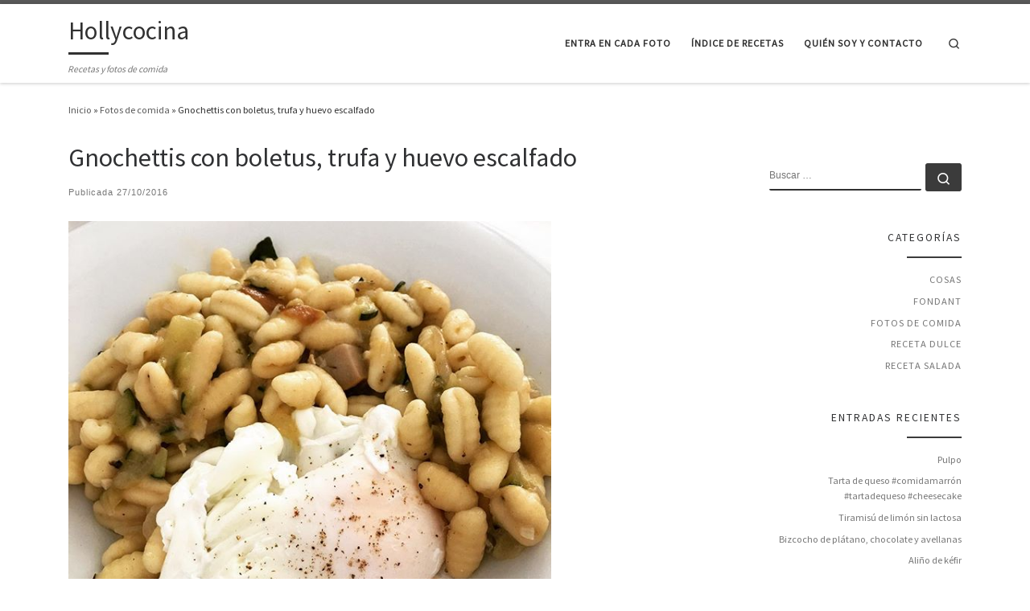

--- FILE ---
content_type: text/html; charset=UTF-8
request_url: https://hollycocina.com/gnochettis-con-boletus-trufa-y-huevo-escalfado/
body_size: 16497
content:
<!DOCTYPE html>
<!--[if IE 7]>
<html class="ie ie7" lang="es">
<![endif]-->
<!--[if IE 8]>
<html class="ie ie8" lang="es">
<![endif]-->
<!--[if !(IE 7) | !(IE 8)  ]><!-->
<html lang="es" class="no-js">
<!--<![endif]-->
  <head>
  <meta charset="UTF-8" />
  <meta http-equiv="X-UA-Compatible" content="IE=EDGE" />
  <meta name="viewport" content="width=device-width, initial-scale=1.0" />
  <link rel="profile"  href="https://gmpg.org/xfn/11" />
  <link rel="pingback" href="https://hollycocina.com/xmlrpc.php" />
<script>(function(html){html.className = html.className.replace(/\bno-js\b/,'js')})(document.documentElement);</script>
<title>Gnochettis con boletus, trufa y huevo escalfado &#8211; Hollycocina</title>
<meta name='robots' content='max-image-preview:large' />
<link rel='dns-prefetch' href='//secure.gravatar.com' />
<link rel='dns-prefetch' href='//stats.wp.com' />
<link rel='dns-prefetch' href='//v0.wordpress.com' />
<link rel="alternate" type="application/rss+xml" title="Hollycocina &raquo; Feed" href="https://hollycocina.com/feed/" />
<link rel="alternate" type="application/rss+xml" title="Hollycocina &raquo; Feed de los comentarios" href="https://hollycocina.com/comments/feed/" />
<link rel="alternate" type="application/rss+xml" title="Hollycocina &raquo; Comentario Gnochettis con boletus, trufa y huevo escalfado del feed" href="https://hollycocina.com/gnochettis-con-boletus-trufa-y-huevo-escalfado/feed/" />
<link rel="alternate" title="oEmbed (JSON)" type="application/json+oembed" href="https://hollycocina.com/wp-json/oembed/1.0/embed?url=https%3A%2F%2Fhollycocina.com%2Fgnochettis-con-boletus-trufa-y-huevo-escalfado%2F" />
<link rel="alternate" title="oEmbed (XML)" type="text/xml+oembed" href="https://hollycocina.com/wp-json/oembed/1.0/embed?url=https%3A%2F%2Fhollycocina.com%2Fgnochettis-con-boletus-trufa-y-huevo-escalfado%2F&#038;format=xml" />
<style id='wp-img-auto-sizes-contain-inline-css'>
img:is([sizes=auto i],[sizes^="auto," i]){contain-intrinsic-size:3000px 1500px}
/*# sourceURL=wp-img-auto-sizes-contain-inline-css */
</style>
<style id='wp-emoji-styles-inline-css'>

	img.wp-smiley, img.emoji {
		display: inline !important;
		border: none !important;
		box-shadow: none !important;
		height: 1em !important;
		width: 1em !important;
		margin: 0 0.07em !important;
		vertical-align: -0.1em !important;
		background: none !important;
		padding: 0 !important;
	}
/*# sourceURL=wp-emoji-styles-inline-css */
</style>
<style id='wp-block-library-inline-css'>
:root{--wp-block-synced-color:#7a00df;--wp-block-synced-color--rgb:122,0,223;--wp-bound-block-color:var(--wp-block-synced-color);--wp-editor-canvas-background:#ddd;--wp-admin-theme-color:#007cba;--wp-admin-theme-color--rgb:0,124,186;--wp-admin-theme-color-darker-10:#006ba1;--wp-admin-theme-color-darker-10--rgb:0,107,160.5;--wp-admin-theme-color-darker-20:#005a87;--wp-admin-theme-color-darker-20--rgb:0,90,135;--wp-admin-border-width-focus:2px}@media (min-resolution:192dpi){:root{--wp-admin-border-width-focus:1.5px}}.wp-element-button{cursor:pointer}:root .has-very-light-gray-background-color{background-color:#eee}:root .has-very-dark-gray-background-color{background-color:#313131}:root .has-very-light-gray-color{color:#eee}:root .has-very-dark-gray-color{color:#313131}:root .has-vivid-green-cyan-to-vivid-cyan-blue-gradient-background{background:linear-gradient(135deg,#00d084,#0693e3)}:root .has-purple-crush-gradient-background{background:linear-gradient(135deg,#34e2e4,#4721fb 50%,#ab1dfe)}:root .has-hazy-dawn-gradient-background{background:linear-gradient(135deg,#faaca8,#dad0ec)}:root .has-subdued-olive-gradient-background{background:linear-gradient(135deg,#fafae1,#67a671)}:root .has-atomic-cream-gradient-background{background:linear-gradient(135deg,#fdd79a,#004a59)}:root .has-nightshade-gradient-background{background:linear-gradient(135deg,#330968,#31cdcf)}:root .has-midnight-gradient-background{background:linear-gradient(135deg,#020381,#2874fc)}:root{--wp--preset--font-size--normal:16px;--wp--preset--font-size--huge:42px}.has-regular-font-size{font-size:1em}.has-larger-font-size{font-size:2.625em}.has-normal-font-size{font-size:var(--wp--preset--font-size--normal)}.has-huge-font-size{font-size:var(--wp--preset--font-size--huge)}.has-text-align-center{text-align:center}.has-text-align-left{text-align:left}.has-text-align-right{text-align:right}.has-fit-text{white-space:nowrap!important}#end-resizable-editor-section{display:none}.aligncenter{clear:both}.items-justified-left{justify-content:flex-start}.items-justified-center{justify-content:center}.items-justified-right{justify-content:flex-end}.items-justified-space-between{justify-content:space-between}.screen-reader-text{border:0;clip-path:inset(50%);height:1px;margin:-1px;overflow:hidden;padding:0;position:absolute;width:1px;word-wrap:normal!important}.screen-reader-text:focus{background-color:#ddd;clip-path:none;color:#444;display:block;font-size:1em;height:auto;left:5px;line-height:normal;padding:15px 23px 14px;text-decoration:none;top:5px;width:auto;z-index:100000}html :where(.has-border-color){border-style:solid}html :where([style*=border-top-color]){border-top-style:solid}html :where([style*=border-right-color]){border-right-style:solid}html :where([style*=border-bottom-color]){border-bottom-style:solid}html :where([style*=border-left-color]){border-left-style:solid}html :where([style*=border-width]){border-style:solid}html :where([style*=border-top-width]){border-top-style:solid}html :where([style*=border-right-width]){border-right-style:solid}html :where([style*=border-bottom-width]){border-bottom-style:solid}html :where([style*=border-left-width]){border-left-style:solid}html :where(img[class*=wp-image-]){height:auto;max-width:100%}:where(figure){margin:0 0 1em}html :where(.is-position-sticky){--wp-admin--admin-bar--position-offset:var(--wp-admin--admin-bar--height,0px)}@media screen and (max-width:600px){html :where(.is-position-sticky){--wp-admin--admin-bar--position-offset:0px}}
.has-text-align-justify{text-align:justify;}

/*# sourceURL=wp-block-library-inline-css */
</style><style id='global-styles-inline-css'>
:root{--wp--preset--aspect-ratio--square: 1;--wp--preset--aspect-ratio--4-3: 4/3;--wp--preset--aspect-ratio--3-4: 3/4;--wp--preset--aspect-ratio--3-2: 3/2;--wp--preset--aspect-ratio--2-3: 2/3;--wp--preset--aspect-ratio--16-9: 16/9;--wp--preset--aspect-ratio--9-16: 9/16;--wp--preset--color--black: #000000;--wp--preset--color--cyan-bluish-gray: #abb8c3;--wp--preset--color--white: #ffffff;--wp--preset--color--pale-pink: #f78da7;--wp--preset--color--vivid-red: #cf2e2e;--wp--preset--color--luminous-vivid-orange: #ff6900;--wp--preset--color--luminous-vivid-amber: #fcb900;--wp--preset--color--light-green-cyan: #7bdcb5;--wp--preset--color--vivid-green-cyan: #00d084;--wp--preset--color--pale-cyan-blue: #8ed1fc;--wp--preset--color--vivid-cyan-blue: #0693e3;--wp--preset--color--vivid-purple: #9b51e0;--wp--preset--gradient--vivid-cyan-blue-to-vivid-purple: linear-gradient(135deg,rgb(6,147,227) 0%,rgb(155,81,224) 100%);--wp--preset--gradient--light-green-cyan-to-vivid-green-cyan: linear-gradient(135deg,rgb(122,220,180) 0%,rgb(0,208,130) 100%);--wp--preset--gradient--luminous-vivid-amber-to-luminous-vivid-orange: linear-gradient(135deg,rgb(252,185,0) 0%,rgb(255,105,0) 100%);--wp--preset--gradient--luminous-vivid-orange-to-vivid-red: linear-gradient(135deg,rgb(255,105,0) 0%,rgb(207,46,46) 100%);--wp--preset--gradient--very-light-gray-to-cyan-bluish-gray: linear-gradient(135deg,rgb(238,238,238) 0%,rgb(169,184,195) 100%);--wp--preset--gradient--cool-to-warm-spectrum: linear-gradient(135deg,rgb(74,234,220) 0%,rgb(151,120,209) 20%,rgb(207,42,186) 40%,rgb(238,44,130) 60%,rgb(251,105,98) 80%,rgb(254,248,76) 100%);--wp--preset--gradient--blush-light-purple: linear-gradient(135deg,rgb(255,206,236) 0%,rgb(152,150,240) 100%);--wp--preset--gradient--blush-bordeaux: linear-gradient(135deg,rgb(254,205,165) 0%,rgb(254,45,45) 50%,rgb(107,0,62) 100%);--wp--preset--gradient--luminous-dusk: linear-gradient(135deg,rgb(255,203,112) 0%,rgb(199,81,192) 50%,rgb(65,88,208) 100%);--wp--preset--gradient--pale-ocean: linear-gradient(135deg,rgb(255,245,203) 0%,rgb(182,227,212) 50%,rgb(51,167,181) 100%);--wp--preset--gradient--electric-grass: linear-gradient(135deg,rgb(202,248,128) 0%,rgb(113,206,126) 100%);--wp--preset--gradient--midnight: linear-gradient(135deg,rgb(2,3,129) 0%,rgb(40,116,252) 100%);--wp--preset--font-size--small: 13px;--wp--preset--font-size--medium: 20px;--wp--preset--font-size--large: 36px;--wp--preset--font-size--x-large: 42px;--wp--preset--spacing--20: 0.44rem;--wp--preset--spacing--30: 0.67rem;--wp--preset--spacing--40: 1rem;--wp--preset--spacing--50: 1.5rem;--wp--preset--spacing--60: 2.25rem;--wp--preset--spacing--70: 3.38rem;--wp--preset--spacing--80: 5.06rem;--wp--preset--shadow--natural: 6px 6px 9px rgba(0, 0, 0, 0.2);--wp--preset--shadow--deep: 12px 12px 50px rgba(0, 0, 0, 0.4);--wp--preset--shadow--sharp: 6px 6px 0px rgba(0, 0, 0, 0.2);--wp--preset--shadow--outlined: 6px 6px 0px -3px rgb(255, 255, 255), 6px 6px rgb(0, 0, 0);--wp--preset--shadow--crisp: 6px 6px 0px rgb(0, 0, 0);}:where(.is-layout-flex){gap: 0.5em;}:where(.is-layout-grid){gap: 0.5em;}body .is-layout-flex{display: flex;}.is-layout-flex{flex-wrap: wrap;align-items: center;}.is-layout-flex > :is(*, div){margin: 0;}body .is-layout-grid{display: grid;}.is-layout-grid > :is(*, div){margin: 0;}:where(.wp-block-columns.is-layout-flex){gap: 2em;}:where(.wp-block-columns.is-layout-grid){gap: 2em;}:where(.wp-block-post-template.is-layout-flex){gap: 1.25em;}:where(.wp-block-post-template.is-layout-grid){gap: 1.25em;}.has-black-color{color: var(--wp--preset--color--black) !important;}.has-cyan-bluish-gray-color{color: var(--wp--preset--color--cyan-bluish-gray) !important;}.has-white-color{color: var(--wp--preset--color--white) !important;}.has-pale-pink-color{color: var(--wp--preset--color--pale-pink) !important;}.has-vivid-red-color{color: var(--wp--preset--color--vivid-red) !important;}.has-luminous-vivid-orange-color{color: var(--wp--preset--color--luminous-vivid-orange) !important;}.has-luminous-vivid-amber-color{color: var(--wp--preset--color--luminous-vivid-amber) !important;}.has-light-green-cyan-color{color: var(--wp--preset--color--light-green-cyan) !important;}.has-vivid-green-cyan-color{color: var(--wp--preset--color--vivid-green-cyan) !important;}.has-pale-cyan-blue-color{color: var(--wp--preset--color--pale-cyan-blue) !important;}.has-vivid-cyan-blue-color{color: var(--wp--preset--color--vivid-cyan-blue) !important;}.has-vivid-purple-color{color: var(--wp--preset--color--vivid-purple) !important;}.has-black-background-color{background-color: var(--wp--preset--color--black) !important;}.has-cyan-bluish-gray-background-color{background-color: var(--wp--preset--color--cyan-bluish-gray) !important;}.has-white-background-color{background-color: var(--wp--preset--color--white) !important;}.has-pale-pink-background-color{background-color: var(--wp--preset--color--pale-pink) !important;}.has-vivid-red-background-color{background-color: var(--wp--preset--color--vivid-red) !important;}.has-luminous-vivid-orange-background-color{background-color: var(--wp--preset--color--luminous-vivid-orange) !important;}.has-luminous-vivid-amber-background-color{background-color: var(--wp--preset--color--luminous-vivid-amber) !important;}.has-light-green-cyan-background-color{background-color: var(--wp--preset--color--light-green-cyan) !important;}.has-vivid-green-cyan-background-color{background-color: var(--wp--preset--color--vivid-green-cyan) !important;}.has-pale-cyan-blue-background-color{background-color: var(--wp--preset--color--pale-cyan-blue) !important;}.has-vivid-cyan-blue-background-color{background-color: var(--wp--preset--color--vivid-cyan-blue) !important;}.has-vivid-purple-background-color{background-color: var(--wp--preset--color--vivid-purple) !important;}.has-black-border-color{border-color: var(--wp--preset--color--black) !important;}.has-cyan-bluish-gray-border-color{border-color: var(--wp--preset--color--cyan-bluish-gray) !important;}.has-white-border-color{border-color: var(--wp--preset--color--white) !important;}.has-pale-pink-border-color{border-color: var(--wp--preset--color--pale-pink) !important;}.has-vivid-red-border-color{border-color: var(--wp--preset--color--vivid-red) !important;}.has-luminous-vivid-orange-border-color{border-color: var(--wp--preset--color--luminous-vivid-orange) !important;}.has-luminous-vivid-amber-border-color{border-color: var(--wp--preset--color--luminous-vivid-amber) !important;}.has-light-green-cyan-border-color{border-color: var(--wp--preset--color--light-green-cyan) !important;}.has-vivid-green-cyan-border-color{border-color: var(--wp--preset--color--vivid-green-cyan) !important;}.has-pale-cyan-blue-border-color{border-color: var(--wp--preset--color--pale-cyan-blue) !important;}.has-vivid-cyan-blue-border-color{border-color: var(--wp--preset--color--vivid-cyan-blue) !important;}.has-vivid-purple-border-color{border-color: var(--wp--preset--color--vivid-purple) !important;}.has-vivid-cyan-blue-to-vivid-purple-gradient-background{background: var(--wp--preset--gradient--vivid-cyan-blue-to-vivid-purple) !important;}.has-light-green-cyan-to-vivid-green-cyan-gradient-background{background: var(--wp--preset--gradient--light-green-cyan-to-vivid-green-cyan) !important;}.has-luminous-vivid-amber-to-luminous-vivid-orange-gradient-background{background: var(--wp--preset--gradient--luminous-vivid-amber-to-luminous-vivid-orange) !important;}.has-luminous-vivid-orange-to-vivid-red-gradient-background{background: var(--wp--preset--gradient--luminous-vivid-orange-to-vivid-red) !important;}.has-very-light-gray-to-cyan-bluish-gray-gradient-background{background: var(--wp--preset--gradient--very-light-gray-to-cyan-bluish-gray) !important;}.has-cool-to-warm-spectrum-gradient-background{background: var(--wp--preset--gradient--cool-to-warm-spectrum) !important;}.has-blush-light-purple-gradient-background{background: var(--wp--preset--gradient--blush-light-purple) !important;}.has-blush-bordeaux-gradient-background{background: var(--wp--preset--gradient--blush-bordeaux) !important;}.has-luminous-dusk-gradient-background{background: var(--wp--preset--gradient--luminous-dusk) !important;}.has-pale-ocean-gradient-background{background: var(--wp--preset--gradient--pale-ocean) !important;}.has-electric-grass-gradient-background{background: var(--wp--preset--gradient--electric-grass) !important;}.has-midnight-gradient-background{background: var(--wp--preset--gradient--midnight) !important;}.has-small-font-size{font-size: var(--wp--preset--font-size--small) !important;}.has-medium-font-size{font-size: var(--wp--preset--font-size--medium) !important;}.has-large-font-size{font-size: var(--wp--preset--font-size--large) !important;}.has-x-large-font-size{font-size: var(--wp--preset--font-size--x-large) !important;}
/*# sourceURL=global-styles-inline-css */
</style>

<style id='classic-theme-styles-inline-css'>
/*! This file is auto-generated */
.wp-block-button__link{color:#fff;background-color:#32373c;border-radius:9999px;box-shadow:none;text-decoration:none;padding:calc(.667em + 2px) calc(1.333em + 2px);font-size:1.125em}.wp-block-file__button{background:#32373c;color:#fff;text-decoration:none}
/*# sourceURL=/wp-includes/css/classic-themes.min.css */
</style>
<link rel='stylesheet' id='generate-thumbnail-css' href='https://hollycocina.com/wp-content/plugins/generate-thumbnail/public/css/generate-thumbnail-public.css?ver=1.0.0' media='all' />
<link rel='stylesheet' id='customizr-main-css' href='https://hollycocina.com/wp-content/themes/customizr/assets/front/css/style.min.css?ver=4.4.21' media='all' />
<style id='customizr-main-inline-css'>

              body {
                font-size : 0.81rem;
                line-height : 1.5em;
              }

.tc-header.border-top { border-top-width: 5px; border-top-style: solid }
#czr-push-footer { display: none; visibility: hidden; }
        .czr-sticky-footer #czr-push-footer.sticky-footer-enabled { display: block; }
        
/*# sourceURL=customizr-main-inline-css */
</style>
<link rel='stylesheet' id='social-logos-css' href='https://hollycocina.com/wp-content/plugins/jetpack/_inc/social-logos/social-logos.min.css?ver=13.1.3' media='all' />
<link rel='stylesheet' id='jetpack_css-css' href='https://hollycocina.com/wp-content/plugins/jetpack/css/jetpack.css?ver=13.1.3' media='all' />
<script id="nb-jquery" src="https://hollycocina.com/wp-includes/js/jquery/jquery.min.js?ver=3.7.1" id="jquery-core-js"></script>
<script src="https://hollycocina.com/wp-includes/js/jquery/jquery-migrate.min.js?ver=3.4.1" id="jquery-migrate-js"></script>
<script src="https://hollycocina.com/wp-content/plugins/generate-thumbnail/public/js/generate-thumbnail-public.js?ver=1.0.0" id="generate-thumbnail-js"></script>
<script src="https://hollycocina.com/wp-content/themes/customizr/assets/front/js/libs/modernizr.min.js?ver=4.4.21" id="modernizr-js"></script>
<script src="https://hollycocina.com/wp-includes/js/underscore.min.js?ver=1.13.7" id="underscore-js"></script>
<script id="tc-scripts-js-extra">
var CZRParams = {"assetsPath":"https://hollycocina.com/wp-content/themes/customizr/assets/front/","mainScriptUrl":"https://hollycocina.com/wp-content/themes/customizr/assets/front/js/tc-scripts.min.js?4.4.21","deferFontAwesome":"1","fontAwesomeUrl":"https://hollycocina.com/wp-content/themes/customizr/assets/shared/fonts/fa/css/fontawesome-all.min.css?4.4.21","_disabled":[],"centerSliderImg":"1","isLightBoxEnabled":"1","SmoothScroll":{"Enabled":true,"Options":{"touchpadSupport":false}},"isAnchorScrollEnabled":"","anchorSmoothScrollExclude":{"simple":["[class*=edd]",".carousel-control","[data-toggle=\"modal\"]","[data-toggle=\"dropdown\"]","[data-toggle=\"czr-dropdown\"]","[data-toggle=\"tooltip\"]","[data-toggle=\"popover\"]","[data-toggle=\"collapse\"]","[data-toggle=\"czr-collapse\"]","[data-toggle=\"tab\"]","[data-toggle=\"pill\"]","[data-toggle=\"czr-pill\"]","[class*=upme]","[class*=um-]"],"deep":{"classes":[],"ids":[]}},"timerOnScrollAllBrowsers":"1","centerAllImg":"1","HasComments":"","LoadModernizr":"1","stickyHeader":"","extLinksStyle":"","extLinksTargetExt":"","extLinksSkipSelectors":{"classes":["btn","button"],"ids":[]},"dropcapEnabled":"","dropcapWhere":{"post":"","page":""},"dropcapMinWords":"","dropcapSkipSelectors":{"tags":["IMG","IFRAME","H1","H2","H3","H4","H5","H6","BLOCKQUOTE","UL","OL"],"classes":["btn"],"id":[]},"imgSmartLoadEnabled":"1","imgSmartLoadOpts":{"parentSelectors":["[class*=grid-container], .article-container",".__before_main_wrapper",".widget-front",".post-related-articles",".tc-singular-thumbnail-wrapper",".sek-module-inner"],"opts":{"excludeImg":[".tc-holder-img"]}},"imgSmartLoadsForSliders":"1","pluginCompats":[],"isWPMobile":"","menuStickyUserSettings":{"desktop":"stick_up","mobile":"stick_up"},"adminAjaxUrl":"https://hollycocina.com/wp-admin/admin-ajax.php","ajaxUrl":"https://hollycocina.com/?czrajax=1","frontNonce":{"id":"CZRFrontNonce","handle":"94d49b6731"},"isDevMode":"","isModernStyle":"1","i18n":{"Permanently dismiss":"Descartar permanentemente"},"frontNotifications":{"welcome":{"enabled":false,"content":"","dismissAction":"dismiss_welcome_note_front"}},"preloadGfonts":"1","googleFonts":"Source+Sans+Pro","version":"4.4.21"};
//# sourceURL=tc-scripts-js-extra
</script>
<script src="https://hollycocina.com/wp-content/themes/customizr/assets/front/js/tc-scripts.min.js?ver=4.4.21" id="tc-scripts-js" defer></script>
<link rel="https://api.w.org/" href="https://hollycocina.com/wp-json/" /><link rel="alternate" title="JSON" type="application/json" href="https://hollycocina.com/wp-json/wp/v2/posts/27835405907" /><link rel="EditURI" type="application/rsd+xml" title="RSD" href="https://hollycocina.com/xmlrpc.php?rsd" />
<meta name="generator" content="WordPress 6.9" />
<link rel="canonical" href="https://hollycocina.com/gnochettis-con-boletus-trufa-y-huevo-escalfado/" />
<link rel='shortlink' href='https://wp.me/p2CL9v-unMwDN' />
	<style>img#wpstats{display:none}</style>
		              <link rel="preload" as="font" type="font/woff2" href="https://hollycocina.com/wp-content/themes/customizr/assets/shared/fonts/customizr/customizr.woff2?128396981" crossorigin="anonymous"/>
            
<!-- Jetpack Open Graph Tags -->
<meta property="og:type" content="article" />
<meta property="og:title" content="Gnochettis con boletus, trufa y huevo escalfado" />
<meta property="og:url" content="https://hollycocina.com/gnochettis-con-boletus-trufa-y-huevo-escalfado/" />
<meta property="og:description" content="Visita la entrada para saber más." />
<meta property="article:published_time" content="2016-10-27T13:11:46+00:00" />
<meta property="article:modified_time" content="2016-10-27T13:11:46+00:00" />
<meta property="og:site_name" content="Hollycocina" />
<meta property="og:image" content="https://hollycocina.com/wp-content/uploads/2016/10/Gnochettis-con-boletus-trufa-y-huevo-escalfado-comidamarron.jpg" />
<meta property="og:image:width" content="640" />
<meta property="og:image:height" content="640" />
<meta property="og:image:alt" content="" />
<meta property="og:locale" content="es_ES" />
<meta name="twitter:site" content="@hollycocina" />
<meta name="twitter:text:title" content="Gnochettis con boletus, trufa y huevo escalfado" />
<meta name="twitter:image" content="https://hollycocina.com/wp-content/uploads/2016/10/Gnochettis-con-boletus-trufa-y-huevo-escalfado-comidamarron.jpg?w=640" />
<meta name="twitter:card" content="summary_large_image" />
<meta name="twitter:description" content="Visita la entrada para saber más." />

<!-- End Jetpack Open Graph Tags -->
<link rel='stylesheet' id='gglcptch-css' href='https://hollycocina.com/wp-content/plugins/google-captcha/css/gglcptch.css?ver=1.74' media='all' />
</head>

  <body class="nb-3-3-4 nimble-no-local-data-skp__post_post_27835405907 nimble-no-group-site-tmpl-skp__all_post wp-singular post-template-default single single-post postid-27835405907 single-format-standard wp-embed-responsive wp-theme-customizr sek-hide-rc-badge czr-link-hover-underline header-skin-light footer-skin-dark czr-r-sidebar tc-center-images czr-full-layout customizr-4-4-21 czr-sticky-footer">
          <a class="screen-reader-text skip-link" href="#content">Saltar al contenido</a>
    
    
    <div id="tc-page-wrap" class="">

      <header class="tpnav-header__header tc-header sl-logo_left sticky-brand-shrink-on sticky-transparent border-top czr-submenu-fade czr-submenu-move" >
        <div class="primary-navbar__wrapper d-none d-lg-block has-horizontal-menu desktop-sticky" >
  <div class="container">
    <div class="row align-items-center flex-row primary-navbar__row">
      <div class="branding__container col col-auto" >
  <div class="branding align-items-center flex-column ">
    <div class="branding-row d-flex flex-row align-items-center align-self-start">
      <span class="navbar-brand col-auto " >
    <a class="navbar-brand-sitename  czr-underline" href="https://hollycocina.com/">
    <span>Hollycocina</span>
  </a>
</span>
      </div>
    <span class="header-tagline " >
  Recetas y fotos de comida</span>

  </div>
</div>
      <div class="primary-nav__container justify-content-lg-around col col-lg-auto flex-lg-column" >
  <div class="primary-nav__wrapper flex-lg-row align-items-center justify-content-end">
              <nav class="primary-nav__nav col" id="primary-nav">
          <div class="nav__menu-wrapper primary-nav__menu-wrapper justify-content-end czr-open-on-hover" >
<ul id="main-menu" class="primary-nav__menu regular-nav nav__menu nav"><li id="menu-item-27835411592" class="menu-item menu-item-type-post_type menu-item-object-page menu-item-27835411592"><a href="https://hollycocina.com/entra-en-cada-foto/" class="nav__link"><span class="nav__title">Entra en cada foto</span></a></li>
<li id="menu-item-27835411593" class="menu-item menu-item-type-post_type menu-item-object-page menu-item-27835411593"><a href="https://hollycocina.com/indice-de-recetas/" class="nav__link"><span class="nav__title">Índice de recetas</span></a></li>
<li id="menu-item-27835411594" class="menu-item menu-item-type-post_type menu-item-object-page menu-item-27835411594"><a href="https://hollycocina.com/quien-soy-y-contacto/" class="nav__link"><span class="nav__title">Quién soy y Contacto</span></a></li>
</ul></div>        </nav>
    <div class="primary-nav__utils nav__utils col-auto" >
    <ul class="nav utils flex-row flex-nowrap regular-nav">
      <li class="nav__search " >
  <a href="#" class="search-toggle_btn icn-search czr-overlay-toggle_btn"  aria-expanded="false"><span class="sr-only">Search</span></a>
        <div class="czr-search-expand">
      <div class="czr-search-expand-inner"><div class="search-form__container " >
  <form action="https://hollycocina.com/" method="get" class="czr-form search-form">
    <div class="form-group czr-focus">
            <label for="s-69708500815ae" id="lsearch-69708500815ae">
        <span class="screen-reader-text">Buscar</span>
        <input id="s-69708500815ae" class="form-control czr-search-field" name="s" type="search" value="" aria-describedby="lsearch-69708500815ae" placeholder="Buscar &hellip;">
      </label>
      <button type="submit" class="button"><i class="icn-search"></i><span class="screen-reader-text">Buscar &hellip;</span></button>
    </div>
  </form>
</div></div>
    </div>
    </li>
    </ul>
</div>  </div>
</div>
    </div>
  </div>
</div>    <div class="mobile-navbar__wrapper d-lg-none mobile-sticky" >
    <div class="branding__container justify-content-between align-items-center container" >
  <div class="branding flex-column">
    <div class="branding-row d-flex align-self-start flex-row align-items-center">
      <span class="navbar-brand col-auto " >
    <a class="navbar-brand-sitename  czr-underline" href="https://hollycocina.com/">
    <span>Hollycocina</span>
  </a>
</span>
    </div>
      </div>
  <div class="mobile-utils__wrapper nav__utils regular-nav">
    <ul class="nav utils row flex-row flex-nowrap">
      <li class="nav__search " >
  <a href="#" class="search-toggle_btn icn-search czr-dropdown" data-aria-haspopup="true" aria-expanded="false"><span class="sr-only">Search</span></a>
        <div class="czr-search-expand">
      <div class="czr-search-expand-inner"><div class="search-form__container " >
  <form action="https://hollycocina.com/" method="get" class="czr-form search-form">
    <div class="form-group czr-focus">
            <label for="s-6970850081bbf" id="lsearch-6970850081bbf">
        <span class="screen-reader-text">Buscar</span>
        <input id="s-6970850081bbf" class="form-control czr-search-field" name="s" type="search" value="" aria-describedby="lsearch-6970850081bbf" placeholder="Buscar &hellip;">
      </label>
      <button type="submit" class="button"><i class="icn-search"></i><span class="screen-reader-text">Buscar &hellip;</span></button>
    </div>
  </form>
</div></div>
    </div>
        <ul class="dropdown-menu czr-dropdown-menu">
      <li class="header-search__container container">
  <div class="search-form__container " >
  <form action="https://hollycocina.com/" method="get" class="czr-form search-form">
    <div class="form-group czr-focus">
            <label for="s-6970850081dfb" id="lsearch-6970850081dfb">
        <span class="screen-reader-text">Buscar</span>
        <input id="s-6970850081dfb" class="form-control czr-search-field" name="s" type="search" value="" aria-describedby="lsearch-6970850081dfb" placeholder="Buscar &hellip;">
      </label>
      <button type="submit" class="button"><i class="icn-search"></i><span class="screen-reader-text">Buscar &hellip;</span></button>
    </div>
  </form>
</div></li>    </ul>
  </li>
<li class="hamburger-toggler__container " >
  <button class="ham-toggler-menu czr-collapsed" data-toggle="czr-collapse" data-target="#mobile-nav"><span class="ham__toggler-span-wrapper"><span class="line line-1"></span><span class="line line-2"></span><span class="line line-3"></span></span><span class="screen-reader-text">Menú</span></button>
</li>
    </ul>
  </div>
</div>
<div class="mobile-nav__container " >
   <nav class="mobile-nav__nav flex-column czr-collapse" id="mobile-nav">
      <div class="mobile-nav__inner container">
      <div class="nav__menu-wrapper mobile-nav__menu-wrapper czr-open-on-click" >
<ul id="mobile-nav-menu" class="mobile-nav__menu vertical-nav nav__menu flex-column nav"><li class="menu-item menu-item-type-post_type menu-item-object-page menu-item-27835411592"><a href="https://hollycocina.com/entra-en-cada-foto/" class="nav__link"><span class="nav__title">Entra en cada foto</span></a></li>
<li class="menu-item menu-item-type-post_type menu-item-object-page menu-item-27835411593"><a href="https://hollycocina.com/indice-de-recetas/" class="nav__link"><span class="nav__title">Índice de recetas</span></a></li>
<li class="menu-item menu-item-type-post_type menu-item-object-page menu-item-27835411594"><a href="https://hollycocina.com/quien-soy-y-contacto/" class="nav__link"><span class="nav__title">Quién soy y Contacto</span></a></li>
</ul></div>      </div>
  </nav>
</div></div></header>


  
    <div id="main-wrapper" class="section">

                      

          <div class="czr-hot-crumble container page-breadcrumbs" role="navigation" >
  <div class="row">
        <nav class="breadcrumbs col-12"><span class="trail-begin"><a href="https://hollycocina.com" title="Hollycocina" rel="home" class="trail-begin">Inicio</a></span> <span class="sep">&raquo;</span> <a href="https://hollycocina.com/category/fotos/" title="Fotos de comida">Fotos de comida</a> <span class="sep">&raquo;</span> <span class="trail-end">Gnochettis con boletus, trufa y huevo escalfado</span></nav>  </div>
</div>
          <div class="container" role="main">

            
            <div class="flex-row row column-content-wrapper">

                
                <div id="content" class="col-12 col-md-9 article-container">

                  <article id="post-27835405907" class="post-27835405907 post type-post status-publish format-standard has-post-thumbnail category-fotos tag-comidamarron czr-hentry" >
    <header class="entry-header " >
  <div class="entry-header-inner">
            <h1 class="entry-title">Gnochettis con boletus, trufa y huevo escalfado</h1>
        <div class="header-bottom">
      <div class="post-info">
                  <span class="entry-meta">
        Publicada <a href="https://hollycocina.com/2016/10/27/" title="15:11" rel="bookmark"><time class="entry-date published updated" datetime="27/10/2016">27/10/2016</time></a></span>      </div>
    </div>
      </div>
</header>  <div class="post-entry tc-content-inner">
    <section class="post-content entry-content " >
            <div class="czr-wp-the-content">
        <p><a href="https://hollycocina.com/wp-content/uploads/2016/10/Gnochettis-con-boletus-trufa-y-huevo-escalfado-comidamarron.jpg" data-lb-type="grouped-post" title="Gnochettis con boletus, trufa y huevo escalfado" target="_blank" rel="noopener noreferrer"><img  fetchpriority="high" decoding="async" alt="Gnochettis con boletus, trufa y huevo escalfado"  src="[data-uri]" data-src="https://hollycocina.com/wp-content/uploads/2016/10/Gnochettis-con-boletus-trufa-y-huevo-escalfado-comidamarron.jpg"  class="image" width="600" height="600"></a></p><div class="sharedaddy sd-sharing-enabled"><div class="robots-nocontent sd-block sd-social sd-social-icon sd-sharing"><h3 class="sd-title">Compartir:</h3><div class="sd-content"><ul><li class="share-facebook"><a rel="nofollow noopener noreferrer" data-shared="sharing-facebook-27835405907" class="share-facebook sd-button share-icon no-text" href="https://hollycocina.com/gnochettis-con-boletus-trufa-y-huevo-escalfado/?share=facebook" target="_blank" title="Haz clic para compartir en Facebook" ><span></span><span class="sharing-screen-reader-text">Haz clic para compartir en Facebook (Se abre en una ventana nueva)</span></a></li><li class="share-twitter"><a rel="nofollow noopener noreferrer" data-shared="sharing-twitter-27835405907" class="share-twitter sd-button share-icon no-text" href="https://hollycocina.com/gnochettis-con-boletus-trufa-y-huevo-escalfado/?share=twitter" target="_blank" title="Haz clic para compartir en Twitter" ><span></span><span class="sharing-screen-reader-text">Haz clic para compartir en Twitter (Se abre en una ventana nueva)</span></a></li><li class="share-pinterest"><a rel="nofollow noopener noreferrer" data-shared="sharing-pinterest-27835405907" class="share-pinterest sd-button share-icon no-text" href="https://hollycocina.com/gnochettis-con-boletus-trufa-y-huevo-escalfado/?share=pinterest" target="_blank" title="Haz clic para compartir en Pinterest" ><span></span><span class="sharing-screen-reader-text">Haz clic para compartir en Pinterest (Se abre en una ventana nueva)</span></a></li><li class="share-jetpack-whatsapp"><a rel="nofollow noopener noreferrer" data-shared="" class="share-jetpack-whatsapp sd-button share-icon no-text" href="https://hollycocina.com/gnochettis-con-boletus-trufa-y-huevo-escalfado/?share=jetpack-whatsapp" target="_blank" title="Haz clic para compartir en WhatsApp" ><span></span><span class="sharing-screen-reader-text">Haz clic para compartir en WhatsApp (Se abre en una ventana nueva)</span></a></li><li class="share-end"></li></ul></div></div></div>      </div>
      <footer class="post-footer clearfix">
                <div class="row entry-meta justify-content-between align-items-center">
                    <div class="post-tags col-xs-12 col-sm-auto col-sm">
            <ul class="tags">
              <li><a class="tag__link btn btn-skin-dark-oh inverted" href="https://hollycocina.com/tag/comidamarron/" title="Ver todas las entradas en ComidaMarrón"> <span>ComidaMarrón</span> </a></li>            </ul>
          </div>
                          </div>
      </footer>
    </section><!-- .entry-content -->
  </div><!-- .post-entry -->
  </article><section class="post-related-articles czr-carousel " id="related-posts-section" >
  <header class="row flex-row">
    <h3 class="related-posts_title col">También te puede interesar</h3>
          <div class="related-posts_nav col col-auto">
        <span class="btn btn-skin-dark inverted czr-carousel-prev slider-control czr-carousel-control disabled icn-left-open-big" title="Anteriores artículos relacionados" tabindex="0"></span>
        <span class="btn btn-skin-dark inverted czr-carousel-next slider-control czr-carousel-control icn-right-open-big" title="Siguientes artículos relacionados" tabindex="0"></span>
      </div>
      </header>
  <div class="row grid-container__square-mini carousel-inner">
  <article id="post-27835402964_related_posts" class="col-6 grid-item czr-related-post post-27835402964 post type-post status-publish format-standard has-post-thumbnail category-fotos tag-sopa czr-hentry" >
  <div class="grid__item flex-wrap flex-lg-nowrap flex-row">
    <section class="tc-thumbnail entry-media__holder col-12 col-lg-6 czr__r-w1by1" >
  <div class="entry-media__wrapper czr__r-i js-centering">
        <a class="bg-link" rel="bookmark" href="https://hollycocina.com/sopas-de-ajo/"></a>
  <img  width="500" height="500"  src="[data-uri]" data-src="https://hollycocina.com/wp-content/uploads/2013/02/20130207-214424.jpg"  class="attachment-tc-sq-thumb tc-thumb-type-thumb czr-img no-lazy wp-post-image" alt="" decoding="async" loading="lazy" data-srcset="https://hollycocina.com/wp-content/uploads/2013/02/20130207-214424.jpg 500w, https://hollycocina.com/wp-content/uploads/2013/02/20130207-214424-150x150.jpg 150w, https://hollycocina.com/wp-content/uploads/2013/02/20130207-214424-300x300.jpg 300w" data-sizes="auto, (max-width: 500px) 100vw, 500px" /><div class="post-action btn btn-skin-dark-shaded inverted"><a href="https://hollycocina.com/wp-content/uploads/2013/02/20130207-214424.jpg" class="expand-img icn-expand"></a></div>  </div>
</section>      <section class="tc-content entry-content__holder col-12 col-lg-6 czr__r-w1by1">
        <div class="entry-content__wrapper">
        <header class="entry-header " >
  <div class="entry-header-inner ">
          <div class="entry-meta post-info">
          Publicada <a href="https://hollycocina.com/sopas-de-ajo/" title="Enlace permanente a:&nbsp;Sopas de ajo ¿?" rel="bookmark"><time class="entry-date published updated" datetime="07/02/2013">07/02/2013</time></a>      </div>
              <h2 class="entry-title ">
      <a class="czr-title" href="https://hollycocina.com/sopas-de-ajo/" rel="bookmark">Sopas de ajo ¿?</a>
    </h2>
            </div>
</header><div class="tc-content-inner entry-summary"  >
            <div class="czr-wp-the-content">
              <div class="sharedaddy sd-sharing-enabled"><div class="robots-nocontent sd-block sd-social sd-social-icon sd-sharing"><h3 class="sd-title">Compartir:</h3><div class="sd-content"><ul><li class="share-facebook"><a rel="nofollow noopener noreferrer" data-shared="sharing-facebook-27835402964" class="share-facebook sd-button share-icon no-text" href="https://hollycocina.com/sopas-de-ajo/?share=facebook" target="_blank" title="Haz clic para compartir en Facebook" ><span></span><span class="sharing-screen-reader-text">Haz clic para compartir en Facebook (Se abre en una ventana nueva)</span></a></li><li class="share-twitter"><a rel="nofollow noopener noreferrer" data-shared="sharing-twitter-27835402964" class="share-twitter sd-button share-icon no-text" href="https://hollycocina.com/sopas-de-ajo/?share=twitter" target="_blank" title="Haz clic para compartir en Twitter" ><span></span><span class="sharing-screen-reader-text">Haz clic para compartir en Twitter (Se abre en una ventana nueva)</span></a></li><li class="share-pinterest"><a rel="nofollow noopener noreferrer" data-shared="sharing-pinterest-27835402964" class="share-pinterest sd-button share-icon no-text" href="https://hollycocina.com/sopas-de-ajo/?share=pinterest" target="_blank" title="Haz clic para compartir en Pinterest" ><span></span><span class="sharing-screen-reader-text">Haz clic para compartir en Pinterest (Se abre en una ventana nueva)</span></a></li><li class="share-jetpack-whatsapp"><a rel="nofollow noopener noreferrer" data-shared="" class="share-jetpack-whatsapp sd-button share-icon no-text" href="https://hollycocina.com/sopas-de-ajo/?share=jetpack-whatsapp" target="_blank" title="Haz clic para compartir en WhatsApp" ><span></span><span class="sharing-screen-reader-text">Haz clic para compartir en WhatsApp (Se abre en una ventana nueva)</span></a></li><li class="share-end"></li></ul></div></div></div>          </div>
      </div>        </div>
      </section>
  </div>
</article><article id="post-27835411661_related_posts" class="col-6 grid-item czr-related-post post-27835411661 post type-post status-publish format-standard has-post-thumbnail category-fotos czr-hentry" >
  <div class="grid__item flex-wrap flex-lg-nowrap flex-row">
    <section class="tc-thumbnail entry-media__holder col-12 col-lg-6 czr__r-w1by1" >
  <div class="entry-media__wrapper czr__r-i js-centering">
        <a class="bg-link" rel="bookmark" href="https://hollycocina.com/cocidocomidamarronhe-leido-que-hemos-pasado-el-junio-mas-calido-de-la-historia-creo-que-la-excepcion-es-galicia-o-al-menos-lugo-y-lo-confirma-este-cocido-de-menu-del-dia-en-pleno-julio/"></a>
  <img  width="510" height="510"  src="[data-uri]" data-src="https://hollycocina.com/wp-content/uploads/2019/07/61787115_149489672800077_1794677298173567878_n-510x510.jpg"  class="attachment-tc-sq-thumb tc-thumb-type-thumb czr-img no-lazy wp-post-image" alt="" decoding="async" loading="lazy" data-srcset="https://hollycocina.com/wp-content/uploads/2019/07/61787115_149489672800077_1794677298173567878_n-510x510.jpg 510w, https://hollycocina.com/wp-content/uploads/2019/07/61787115_149489672800077_1794677298173567878_n-150x150.jpg 150w, https://hollycocina.com/wp-content/uploads/2019/07/61787115_149489672800077_1794677298173567878_n-300x300.jpg 300w, https://hollycocina.com/wp-content/uploads/2019/07/61787115_149489672800077_1794677298173567878_n.jpg 640w" data-sizes="auto, (max-width: 510px) 100vw, 510px" /><div class="post-action btn btn-skin-dark-shaded inverted"><a href="https://hollycocina.com/wp-content/uploads/2019/07/61787115_149489672800077_1794677298173567878_n.jpg" class="expand-img icn-expand"></a></div>  </div>
</section>      <section class="tc-content entry-content__holder col-12 col-lg-6 czr__r-w1by1">
        <div class="entry-content__wrapper">
        <header class="entry-header " >
  <div class="entry-header-inner ">
          <div class="entry-meta post-info">
          Publicada <a href="https://hollycocina.com/cocidocomidamarronhe-leido-que-hemos-pasado-el-junio-mas-calido-de-la-historia-creo-que-la-excepcion-es-galicia-o-al-menos-lugo-y-lo-confirma-este-cocido-de-menu-del-dia-en-pleno-julio/" title="Enlace permanente a:&nbsp;Cocido#comidamarrón" rel="bookmark"><time class="entry-date published updated" datetime="07/07/2019">07/07/2019</time></a>      </div>
              <h2 class="entry-title ">
      <a class="czr-title" href="https://hollycocina.com/cocidocomidamarronhe-leido-que-hemos-pasado-el-junio-mas-calido-de-la-historia-creo-que-la-excepcion-es-galicia-o-al-menos-lugo-y-lo-confirma-este-cocido-de-menu-del-dia-en-pleno-julio/" rel="bookmark">Cocido#comidamarrón</a>
    </h2>
            </div>
</header><div class="tc-content-inner entry-summary"  >
            <div class="czr-wp-the-content">
              <p>He leído que hemos pasado el junio más cálido de la historia&#8230; Creo que la excepción es Galicia (o al menos Lugo). [&hellip;]</p>
<div class="sharedaddy sd-sharing-enabled"><div class="robots-nocontent sd-block sd-social sd-social-icon sd-sharing"><h3 class="sd-title">Compartir:</h3><div class="sd-content"><ul><li class="share-facebook"><a rel="nofollow noopener noreferrer" data-shared="sharing-facebook-27835411661" class="share-facebook sd-button share-icon no-text" href="https://hollycocina.com/cocidocomidamarronhe-leido-que-hemos-pasado-el-junio-mas-calido-de-la-historia-creo-que-la-excepcion-es-galicia-o-al-menos-lugo-y-lo-confirma-este-cocido-de-menu-del-dia-en-pleno-julio/?share=facebook" target="_blank" title="Haz clic para compartir en Facebook" ><span></span><span class="sharing-screen-reader-text">Haz clic para compartir en Facebook (Se abre en una ventana nueva)</span></a></li><li class="share-twitter"><a rel="nofollow noopener noreferrer" data-shared="sharing-twitter-27835411661" class="share-twitter sd-button share-icon no-text" href="https://hollycocina.com/cocidocomidamarronhe-leido-que-hemos-pasado-el-junio-mas-calido-de-la-historia-creo-que-la-excepcion-es-galicia-o-al-menos-lugo-y-lo-confirma-este-cocido-de-menu-del-dia-en-pleno-julio/?share=twitter" target="_blank" title="Haz clic para compartir en Twitter" ><span></span><span class="sharing-screen-reader-text">Haz clic para compartir en Twitter (Se abre en una ventana nueva)</span></a></li><li class="share-pinterest"><a rel="nofollow noopener noreferrer" data-shared="sharing-pinterest-27835411661" class="share-pinterest sd-button share-icon no-text" href="https://hollycocina.com/cocidocomidamarronhe-leido-que-hemos-pasado-el-junio-mas-calido-de-la-historia-creo-que-la-excepcion-es-galicia-o-al-menos-lugo-y-lo-confirma-este-cocido-de-menu-del-dia-en-pleno-julio/?share=pinterest" target="_blank" title="Haz clic para compartir en Pinterest" ><span></span><span class="sharing-screen-reader-text">Haz clic para compartir en Pinterest (Se abre en una ventana nueva)</span></a></li><li class="share-jetpack-whatsapp"><a rel="nofollow noopener noreferrer" data-shared="" class="share-jetpack-whatsapp sd-button share-icon no-text" href="https://hollycocina.com/cocidocomidamarronhe-leido-que-hemos-pasado-el-junio-mas-calido-de-la-historia-creo-que-la-excepcion-es-galicia-o-al-menos-lugo-y-lo-confirma-este-cocido-de-menu-del-dia-en-pleno-julio/?share=jetpack-whatsapp" target="_blank" title="Haz clic para compartir en WhatsApp" ><span></span><span class="sharing-screen-reader-text">Haz clic para compartir en WhatsApp (Se abre en una ventana nueva)</span></a></li><li class="share-end"></li></ul></div></div></div>          </div>
      </div>        </div>
      </section>
  </div>
</article><article id="post-27835401853_related_posts" class="col-6 grid-item czr-related-post post-27835401853 post type-post status-publish format-standard has-post-thumbnail category-fotos tag-pan czr-hentry" >
  <div class="grid__item flex-wrap flex-lg-nowrap flex-row">
    <section class="tc-thumbnail entry-media__holder col-12 col-lg-6 czr__r-w1by1" >
  <div class="entry-media__wrapper czr__r-i js-centering">
        <a class="bg-link" rel="bookmark" href="https://hollycocina.com/tostadas/"></a>
  <img  width="500" height="500"  src="[data-uri]" data-src="https://hollycocina.com/wp-content/uploads/2012/07/Tostadas.jpg"  class="attachment-tc-sq-thumb tc-thumb-type-thumb czr-img no-lazy wp-post-image" alt="" decoding="async" loading="lazy" data-srcset="https://hollycocina.com/wp-content/uploads/2012/07/Tostadas.jpg 500w, https://hollycocina.com/wp-content/uploads/2012/07/Tostadas-150x150.jpg 150w, https://hollycocina.com/wp-content/uploads/2012/07/Tostadas-300x300.jpg 300w" data-sizes="auto, (max-width: 500px) 100vw, 500px" /><div class="post-action btn btn-skin-dark-shaded inverted"><a href="https://hollycocina.com/wp-content/uploads/2012/07/Tostadas.jpg" class="expand-img icn-expand"></a></div>  </div>
</section>      <section class="tc-content entry-content__holder col-12 col-lg-6 czr__r-w1by1">
        <div class="entry-content__wrapper">
        <header class="entry-header " >
  <div class="entry-header-inner ">
          <div class="entry-meta post-info">
          Publicada <a href="https://hollycocina.com/tostadas/" title="Enlace permanente a:&nbsp;Tostadas" rel="bookmark"><time class="entry-date published updated" datetime="27/07/2012">27/07/2012</time></a>      </div>
              <h2 class="entry-title ">
      <a class="czr-title" href="https://hollycocina.com/tostadas/" rel="bookmark">Tostadas</a>
    </h2>
            </div>
</header><div class="tc-content-inner entry-summary"  >
            <div class="czr-wp-the-content">
              <div class="sharedaddy sd-sharing-enabled"><div class="robots-nocontent sd-block sd-social sd-social-icon sd-sharing"><h3 class="sd-title">Compartir:</h3><div class="sd-content"><ul><li class="share-facebook"><a rel="nofollow noopener noreferrer" data-shared="sharing-facebook-27835401853" class="share-facebook sd-button share-icon no-text" href="https://hollycocina.com/tostadas/?share=facebook" target="_blank" title="Haz clic para compartir en Facebook" ><span></span><span class="sharing-screen-reader-text">Haz clic para compartir en Facebook (Se abre en una ventana nueva)</span></a></li><li class="share-twitter"><a rel="nofollow noopener noreferrer" data-shared="sharing-twitter-27835401853" class="share-twitter sd-button share-icon no-text" href="https://hollycocina.com/tostadas/?share=twitter" target="_blank" title="Haz clic para compartir en Twitter" ><span></span><span class="sharing-screen-reader-text">Haz clic para compartir en Twitter (Se abre en una ventana nueva)</span></a></li><li class="share-pinterest"><a rel="nofollow noopener noreferrer" data-shared="sharing-pinterest-27835401853" class="share-pinterest sd-button share-icon no-text" href="https://hollycocina.com/tostadas/?share=pinterest" target="_blank" title="Haz clic para compartir en Pinterest" ><span></span><span class="sharing-screen-reader-text">Haz clic para compartir en Pinterest (Se abre en una ventana nueva)</span></a></li><li class="share-jetpack-whatsapp"><a rel="nofollow noopener noreferrer" data-shared="" class="share-jetpack-whatsapp sd-button share-icon no-text" href="https://hollycocina.com/tostadas/?share=jetpack-whatsapp" target="_blank" title="Haz clic para compartir en WhatsApp" ><span></span><span class="sharing-screen-reader-text">Haz clic para compartir en WhatsApp (Se abre en una ventana nueva)</span></a></li><li class="share-end"></li></ul></div></div></div>          </div>
      </div>        </div>
      </section>
  </div>
</article><article id="post-26977579791_related_posts" class="col-6 grid-item czr-related-post post-26977579791 post type-post status-publish format-standard has-post-thumbnail category-fotos tag-consumidores czr-hentry" >
  <div class="grid__item flex-wrap flex-lg-nowrap flex-row">
    <section class="tc-thumbnail entry-media__holder col-12 col-lg-6 czr__r-w1by1" >
  <div class="entry-media__wrapper czr__r-i js-centering">
        <a class="bg-link" rel="bookmark" href="https://hollycocina.com/trader-joe8217s-en-cceres/"></a>
  <img  width="510" height="510"  src="[data-uri]" data-src="https://hollycocina.com/wp-content/uploads/2012/09/tumblr_m702qht3ws1qd3i4ro1_1280-510x510.jpg"  class="attachment-tc-sq-thumb tc-thumb-type-thumb czr-img no-lazy wp-post-image" alt="" decoding="async" loading="lazy" data-srcset="https://hollycocina.com/wp-content/uploads/2012/09/tumblr_m702qht3ws1qd3i4ro1_1280-510x510.jpg 510w, https://hollycocina.com/wp-content/uploads/2012/09/tumblr_m702qht3ws1qd3i4ro1_1280-150x150.jpg 150w, https://hollycocina.com/wp-content/uploads/2012/09/tumblr_m702qht3ws1qd3i4ro1_1280-300x300.jpg 300w, https://hollycocina.com/wp-content/uploads/2012/09/tumblr_m702qht3ws1qd3i4ro1_1280-768x768.jpg 768w, https://hollycocina.com/wp-content/uploads/2012/09/tumblr_m702qht3ws1qd3i4ro1_1280-1024x1024.jpg 1024w, https://hollycocina.com/wp-content/uploads/2012/09/tumblr_m702qht3ws1qd3i4ro1_1280.jpg 1280w" data-sizes="auto, (max-width: 510px) 100vw, 510px" /><div class="post-action btn btn-skin-dark-shaded inverted"><a href="https://hollycocina.com/wp-content/uploads/2012/09/tumblr_m702qht3ws1qd3i4ro1_1280.jpg" class="expand-img icn-expand"></a></div>  </div>
</section>      <section class="tc-content entry-content__holder col-12 col-lg-6 czr__r-w1by1">
        <div class="entry-content__wrapper">
        <header class="entry-header " >
  <div class="entry-header-inner ">
          <div class="entry-meta post-info">
          Publicada <a href="https://hollycocina.com/trader-joe8217s-en-cceres/" title="Enlace permanente a:&nbsp;Trader Joe’s en Cáceres" rel="bookmark"><time class="entry-date published updated" datetime="11/07/2012">11/07/2012</time></a>      </div>
              <h2 class="entry-title ">
      <a class="czr-title" href="https://hollycocina.com/trader-joe8217s-en-cceres/" rel="bookmark">Trader Joe’s en Cáceres</a>
    </h2>
            </div>
</header><div class="tc-content-inner entry-summary"  >
            <div class="czr-wp-the-content">
              <p>Trader Joe&#8217;s en Cáceres</p>
<div class="sharedaddy sd-sharing-enabled"><div class="robots-nocontent sd-block sd-social sd-social-icon sd-sharing"><h3 class="sd-title">Compartir:</h3><div class="sd-content"><ul><li class="share-facebook"><a rel="nofollow noopener noreferrer" data-shared="sharing-facebook-26977579791" class="share-facebook sd-button share-icon no-text" href="https://hollycocina.com/trader-joe8217s-en-cceres/?share=facebook" target="_blank" title="Haz clic para compartir en Facebook" ><span></span><span class="sharing-screen-reader-text">Haz clic para compartir en Facebook (Se abre en una ventana nueva)</span></a></li><li class="share-twitter"><a rel="nofollow noopener noreferrer" data-shared="sharing-twitter-26977579791" class="share-twitter sd-button share-icon no-text" href="https://hollycocina.com/trader-joe8217s-en-cceres/?share=twitter" target="_blank" title="Haz clic para compartir en Twitter" ><span></span><span class="sharing-screen-reader-text">Haz clic para compartir en Twitter (Se abre en una ventana nueva)</span></a></li><li class="share-pinterest"><a rel="nofollow noopener noreferrer" data-shared="sharing-pinterest-26977579791" class="share-pinterest sd-button share-icon no-text" href="https://hollycocina.com/trader-joe8217s-en-cceres/?share=pinterest" target="_blank" title="Haz clic para compartir en Pinterest" ><span></span><span class="sharing-screen-reader-text">Haz clic para compartir en Pinterest (Se abre en una ventana nueva)</span></a></li><li class="share-jetpack-whatsapp"><a rel="nofollow noopener noreferrer" data-shared="" class="share-jetpack-whatsapp sd-button share-icon no-text" href="https://hollycocina.com/trader-joe8217s-en-cceres/?share=jetpack-whatsapp" target="_blank" title="Haz clic para compartir en WhatsApp" ><span></span><span class="sharing-screen-reader-text">Haz clic para compartir en WhatsApp (Se abre en una ventana nueva)</span></a></li><li class="share-end"></li></ul></div></div></div>          </div>
      </div>        </div>
      </section>
  </div>
</article>  </div>
</section>

<div id="czr-comments" class="comments-area " >
    <div id="comments" class="comments_container comments czr-comments-block">
  <section class="post-comments">
    	<div id="respond" class="comment-respond">
		<h4 id="reply-title" class="comment-reply-title">Deja un comentario <small><a rel="nofollow" id="cancel-comment-reply-link" href="/gnochettis-con-boletus-trufa-y-huevo-escalfado/#respond" style="display:none;">Cancelar la respuesta</a></small></h4><form action="https://hollycocina.com/wp-comments-post.php" method="post" id="commentform" class="czr-form comment-form"><p class="comment-notes"><span id="email-notes">Tu dirección de correo electrónico no será publicada.</span> <span class="required-field-message">Los campos obligatorios están marcados con <span class="required">*</span></span></p><p class="comment-form-comment"><label for="comment">Comentario <span class="required">*</span></label> <textarea id="comment" name="comment" cols="45" rows="8" maxlength="65525" required></textarea></p><p class="comment-form-author"><label for="author">Nombre <span class="required">*</span></label> <input id="author" name="author" type="text" value="" size="30" maxlength="245" autocomplete="name" required /></p>
<p class="comment-form-email"><label for="email">Correo electrónico <span class="required">*</span></label> <input id="email" name="email" type="email" value="" size="30" maxlength="100" aria-describedby="email-notes" autocomplete="email" required /></p>
<p class="comment-form-url"><label for="url">Web</label> <input id="url" name="url" type="url" value="" size="30" maxlength="200" autocomplete="url" /></p>
<p class="comment-form-cookies-consent"><input id="wp-comment-cookies-consent" name="wp-comment-cookies-consent" type="checkbox" value="yes" /> <label for="wp-comment-cookies-consent">Guarda mi nombre, correo electrónico y web en este navegador para la próxima vez que comente.</label></p>
<div class="gglcptch gglcptch_v3"><input type="hidden" id="g-recaptcha-response" name="g-recaptcha-response" /><br /><div class="gglcptch_error_text">El periodo de verificación de reCAPTCHA ha caducado. Por favor, recarga la página.</div></div><p class="comment-subscription-form"><input type="checkbox" name="subscribe_comments" id="subscribe_comments" value="subscribe" style="width: auto; -moz-appearance: checkbox; -webkit-appearance: checkbox;" /> <label class="subscribe-label" id="subscribe-label" for="subscribe_comments">Recibir un correo electrónico con los siguientes comentarios a esta entrada.</label></p><p class="comment-subscription-form"><input type="checkbox" name="subscribe_blog" id="subscribe_blog" value="subscribe" style="width: auto; -moz-appearance: checkbox; -webkit-appearance: checkbox;" /> <label class="subscribe-label" id="subscribe-blog-label" for="subscribe_blog">Recibir un correo electrónico con cada nueva entrada.</label></p><p class="form-submit"><input name="submit" type="submit" id="submit" class="submit" value="Publicar el comentario" /> <input type='hidden' name='comment_post_ID' value='27835405907' id='comment_post_ID' />
<input type='hidden' name='comment_parent' id='comment_parent' value='0' />
</p><p style="display: none;"><input type="hidden" id="akismet_comment_nonce" name="akismet_comment_nonce" value="67d6636514" /></p><p style="display: none !important;" class="akismet-fields-container" data-prefix="ak_"><label>&#916;<textarea name="ak_hp_textarea" cols="45" rows="8" maxlength="100"></textarea></label><input type="hidden" id="ak_js_1" name="ak_js" value="11"/><script>document.getElementById( "ak_js_1" ).setAttribute( "value", ( new Date() ).getTime() );</script></p></form>	</div><!-- #respond -->
	  </section>
</div>  </div>                </div>

                <div class="right sidebar tc-sidebar col-12 col-md-3 text-md-right" >
  <div id="right" class="widget-area" role="complementary">
                <aside id="search-2" class="widget widget_search"><div class="search-form__container " >
  <form action="https://hollycocina.com/" method="get" class="czr-form search-form">
    <div class="form-group czr-focus">
            <label for="s-697085008d260" id="lsearch-697085008d260">
        <span class="screen-reader-text">Buscar</span>
        <input id="s-697085008d260" class="form-control czr-search-field" name="s" type="search" value="" aria-describedby="lsearch-697085008d260" placeholder="Buscar &hellip;">
      </label>
      <button type="submit" class="button"><i class="icn-search"></i><span class="screen-reader-text">Buscar &hellip;</span></button>
    </div>
  </form>
</div></aside><aside id="categories-2" class="widget widget_categories"><h3 class="widget-title">Categorías</h3>
			<ul>
					<li class="cat-item cat-item-13"><a href="https://hollycocina.com/category/cosas/">Cosas</a>
</li>
	<li class="cat-item cat-item-7"><a href="https://hollycocina.com/category/fondant/">Fondant</a>
</li>
	<li class="cat-item cat-item-21"><a href="https://hollycocina.com/category/fotos/">Fotos de comida</a>
</li>
	<li class="cat-item cat-item-12"><a href="https://hollycocina.com/category/receta-dulce/">Receta dulce</a>
</li>
	<li class="cat-item cat-item-5"><a href="https://hollycocina.com/category/receta-salada/">Receta salada</a>
</li>
			</ul>

			</aside>
		<aside id="recent-posts-4" class="widget widget_recent_entries">
		<h3 class="widget-title">Entradas recientes</h3>
		<ul>
											<li>
					<a href="https://hollycocina.com/pulpo-3/">Pulpo</a>
									</li>
											<li>
					<a href="https://hollycocina.com/tarta-de-queso-comidamarron-tartadequeso-cheesecake/">Tarta de queso #comidamarrón  #tartadequeso #cheesecake</a>
									</li>
											<li>
					<a href="https://hollycocina.com/tiramisu-de-limon-sin-lactosa/">Tiramisú de limón sin lactosa</a>
									</li>
											<li>
					<a href="https://hollycocina.com/bizcocho-de-platano-chocolate-y-avellanas/">Bizcocho de plátano, chocolate y avellanas</a>
									</li>
											<li>
					<a href="https://hollycocina.com/alin%cc%83o-de-kefir-este-es-mi-alin%cc%83o-favorito-estos-dias-para-ensaladas-verduras-cocidas-o-asadas-etc-lo-hago-en-la-propia-tarrina-y-me-sirve-para-un-par-de-dias-receta-de/">Aliño de kéfir</a>
									</li>
					</ul>

		</aside><aside id="archives-3" class="widget widget_archive"><h3 class="widget-title">Archivos</h3>		<label class="screen-reader-text" for="archives-dropdown-3">Archivos</label>
		<select id="archives-dropdown-3" name="archive-dropdown">
			
			<option value="">Elegir el mes</option>
				<option value='https://hollycocina.com/2020/06/'> junio 2020 </option>
	<option value='https://hollycocina.com/2020/05/'> mayo 2020 </option>
	<option value='https://hollycocina.com/2020/03/'> marzo 2020 </option>
	<option value='https://hollycocina.com/2020/02/'> febrero 2020 </option>
	<option value='https://hollycocina.com/2020/01/'> enero 2020 </option>
	<option value='https://hollycocina.com/2019/12/'> diciembre 2019 </option>
	<option value='https://hollycocina.com/2019/09/'> septiembre 2019 </option>
	<option value='https://hollycocina.com/2019/08/'> agosto 2019 </option>
	<option value='https://hollycocina.com/2019/07/'> julio 2019 </option>
	<option value='https://hollycocina.com/2019/06/'> junio 2019 </option>
	<option value='https://hollycocina.com/2019/05/'> mayo 2019 </option>
	<option value='https://hollycocina.com/2019/04/'> abril 2019 </option>
	<option value='https://hollycocina.com/2019/03/'> marzo 2019 </option>
	<option value='https://hollycocina.com/2019/02/'> febrero 2019 </option>
	<option value='https://hollycocina.com/2019/01/'> enero 2019 </option>
	<option value='https://hollycocina.com/2018/12/'> diciembre 2018 </option>
	<option value='https://hollycocina.com/2018/11/'> noviembre 2018 </option>
	<option value='https://hollycocina.com/2018/10/'> octubre 2018 </option>
	<option value='https://hollycocina.com/2018/09/'> septiembre 2018 </option>
	<option value='https://hollycocina.com/2018/08/'> agosto 2018 </option>
	<option value='https://hollycocina.com/2018/07/'> julio 2018 </option>
	<option value='https://hollycocina.com/2018/06/'> junio 2018 </option>
	<option value='https://hollycocina.com/2018/05/'> mayo 2018 </option>
	<option value='https://hollycocina.com/2018/04/'> abril 2018 </option>
	<option value='https://hollycocina.com/2018/03/'> marzo 2018 </option>
	<option value='https://hollycocina.com/2018/02/'> febrero 2018 </option>
	<option value='https://hollycocina.com/2018/01/'> enero 2018 </option>
	<option value='https://hollycocina.com/2017/12/'> diciembre 2017 </option>
	<option value='https://hollycocina.com/2017/11/'> noviembre 2017 </option>
	<option value='https://hollycocina.com/2017/10/'> octubre 2017 </option>
	<option value='https://hollycocina.com/2017/09/'> septiembre 2017 </option>
	<option value='https://hollycocina.com/2017/08/'> agosto 2017 </option>
	<option value='https://hollycocina.com/2017/07/'> julio 2017 </option>
	<option value='https://hollycocina.com/2017/04/'> abril 2017 </option>
	<option value='https://hollycocina.com/2017/01/'> enero 2017 </option>
	<option value='https://hollycocina.com/2016/12/'> diciembre 2016 </option>
	<option value='https://hollycocina.com/2016/11/'> noviembre 2016 </option>
	<option value='https://hollycocina.com/2016/10/'> octubre 2016 </option>
	<option value='https://hollycocina.com/2016/09/'> septiembre 2016 </option>
	<option value='https://hollycocina.com/2016/08/'> agosto 2016 </option>
	<option value='https://hollycocina.com/2016/07/'> julio 2016 </option>
	<option value='https://hollycocina.com/2016/06/'> junio 2016 </option>
	<option value='https://hollycocina.com/2016/05/'> mayo 2016 </option>
	<option value='https://hollycocina.com/2016/04/'> abril 2016 </option>
	<option value='https://hollycocina.com/2016/03/'> marzo 2016 </option>
	<option value='https://hollycocina.com/2016/02/'> febrero 2016 </option>
	<option value='https://hollycocina.com/2016/01/'> enero 2016 </option>
	<option value='https://hollycocina.com/2015/12/'> diciembre 2015 </option>
	<option value='https://hollycocina.com/2015/11/'> noviembre 2015 </option>
	<option value='https://hollycocina.com/2015/10/'> octubre 2015 </option>
	<option value='https://hollycocina.com/2015/09/'> septiembre 2015 </option>
	<option value='https://hollycocina.com/2015/08/'> agosto 2015 </option>
	<option value='https://hollycocina.com/2015/07/'> julio 2015 </option>
	<option value='https://hollycocina.com/2015/06/'> junio 2015 </option>
	<option value='https://hollycocina.com/2015/05/'> mayo 2015 </option>
	<option value='https://hollycocina.com/2015/04/'> abril 2015 </option>
	<option value='https://hollycocina.com/2015/03/'> marzo 2015 </option>
	<option value='https://hollycocina.com/2015/02/'> febrero 2015 </option>
	<option value='https://hollycocina.com/2015/01/'> enero 2015 </option>
	<option value='https://hollycocina.com/2014/12/'> diciembre 2014 </option>
	<option value='https://hollycocina.com/2014/11/'> noviembre 2014 </option>
	<option value='https://hollycocina.com/2014/10/'> octubre 2014 </option>
	<option value='https://hollycocina.com/2014/09/'> septiembre 2014 </option>
	<option value='https://hollycocina.com/2014/08/'> agosto 2014 </option>
	<option value='https://hollycocina.com/2014/07/'> julio 2014 </option>
	<option value='https://hollycocina.com/2014/06/'> junio 2014 </option>
	<option value='https://hollycocina.com/2014/05/'> mayo 2014 </option>
	<option value='https://hollycocina.com/2014/04/'> abril 2014 </option>
	<option value='https://hollycocina.com/2014/02/'> febrero 2014 </option>
	<option value='https://hollycocina.com/2014/01/'> enero 2014 </option>
	<option value='https://hollycocina.com/2013/12/'> diciembre 2013 </option>
	<option value='https://hollycocina.com/2013/11/'> noviembre 2013 </option>
	<option value='https://hollycocina.com/2013/10/'> octubre 2013 </option>
	<option value='https://hollycocina.com/2013/09/'> septiembre 2013 </option>
	<option value='https://hollycocina.com/2013/08/'> agosto 2013 </option>
	<option value='https://hollycocina.com/2013/07/'> julio 2013 </option>
	<option value='https://hollycocina.com/2013/06/'> junio 2013 </option>
	<option value='https://hollycocina.com/2013/05/'> mayo 2013 </option>
	<option value='https://hollycocina.com/2013/04/'> abril 2013 </option>
	<option value='https://hollycocina.com/2013/03/'> marzo 2013 </option>
	<option value='https://hollycocina.com/2013/02/'> febrero 2013 </option>
	<option value='https://hollycocina.com/2013/01/'> enero 2013 </option>
	<option value='https://hollycocina.com/2012/12/'> diciembre 2012 </option>
	<option value='https://hollycocina.com/2012/11/'> noviembre 2012 </option>
	<option value='https://hollycocina.com/2012/10/'> octubre 2012 </option>
	<option value='https://hollycocina.com/2012/09/'> septiembre 2012 </option>
	<option value='https://hollycocina.com/2012/08/'> agosto 2012 </option>
	<option value='https://hollycocina.com/2012/07/'> julio 2012 </option>
	<option value='https://hollycocina.com/2012/06/'> junio 2012 </option>
	<option value='https://hollycocina.com/2012/05/'> mayo 2012 </option>
	<option value='https://hollycocina.com/2012/04/'> abril 2012 </option>
	<option value='https://hollycocina.com/2012/03/'> marzo 2012 </option>
	<option value='https://hollycocina.com/2012/02/'> febrero 2012 </option>
	<option value='https://hollycocina.com/2012/01/'> enero 2012 </option>
	<option value='https://hollycocina.com/2011/11/'> noviembre 2011 </option>
	<option value='https://hollycocina.com/2011/09/'> septiembre 2011 </option>
	<option value='https://hollycocina.com/2011/08/'> agosto 2011 </option>
	<option value='https://hollycocina.com/2011/07/'> julio 2011 </option>
	<option value='https://hollycocina.com/2011/06/'> junio 2011 </option>
	<option value='https://hollycocina.com/2011/05/'> mayo 2011 </option>
	<option value='https://hollycocina.com/2011/04/'> abril 2011 </option>
	<option value='https://hollycocina.com/2011/03/'> marzo 2011 </option>
	<option value='https://hollycocina.com/2011/02/'> febrero 2011 </option>
	<option value='https://hollycocina.com/2011/01/'> enero 2011 </option>
	<option value='https://hollycocina.com/2010/12/'> diciembre 2010 </option>
	<option value='https://hollycocina.com/2010/11/'> noviembre 2010 </option>
	<option value='https://hollycocina.com/2010/10/'> octubre 2010 </option>
	<option value='https://hollycocina.com/2010/08/'> agosto 2010 </option>
	<option value='https://hollycocina.com/2010/07/'> julio 2010 </option>
	<option value='https://hollycocina.com/2010/06/'> junio 2010 </option>
	<option value='https://hollycocina.com/2010/05/'> mayo 2010 </option>
	<option value='https://hollycocina.com/2010/03/'> marzo 2010 </option>

		</select>

			<script>
( ( dropdownId ) => {
	const dropdown = document.getElementById( dropdownId );
	function onSelectChange() {
		setTimeout( () => {
			if ( 'escape' === dropdown.dataset.lastkey ) {
				return;
			}
			if ( dropdown.value ) {
				document.location.href = dropdown.value;
			}
		}, 250 );
	}
	function onKeyUp( event ) {
		if ( 'Escape' === event.key ) {
			dropdown.dataset.lastkey = 'escape';
		} else {
			delete dropdown.dataset.lastkey;
		}
	}
	function onClick() {
		delete dropdown.dataset.lastkey;
	}
	dropdown.addEventListener( 'keyup', onKeyUp );
	dropdown.addEventListener( 'click', onClick );
	dropdown.addEventListener( 'change', onSelectChange );
})( "archives-dropdown-3" );

//# sourceURL=WP_Widget_Archives%3A%3Awidget
</script>
</aside>          </div>
</div>
            </div><!-- .column-content-wrapper -->

            

          </div><!-- .container -->

          <div id="czr-push-footer" ></div>
    </div><!-- #main-wrapper -->

    
          <div class="container-fluid">
        <div class="post-navigation row " >
  <nav id="nav-below" class="col-12">
    <h2 class="sr-only">Navegación de entradas</h2>
    <ul class="czr_pager row flex-row flex-no-wrap">
      <li class="previous col-5 text-left">
              <span class="sr-only">Entrada anterior</span>
        <span class="nav-previous nav-dir"><a href="https://hollycocina.com/blinis-con-salmon-y-mantequilla-de-eneldo/" rel="prev"><span class="meta-nav"><i class="arrow icn-left-open-big"></i><span class="meta-nav-title">Blinis con salmón y mantequilla de eneldo</span></span></a></span>
            </li>
      <li class="nav-back col-2 text-center">
                <a href="https://hollycocina.com/" title="Volver a la lista de entradas">
          <span><i class="icn-grid-empty"></i></span>
          <span class="sr-only">Volver a la lista de entradas</span>
        </a>
              </li>
      <li class="next col-5 text-right">
              <span class="sr-only">Entrada siguiente</span>
        <span class="nav-next nav-dir"><a href="https://hollycocina.com/namateri/" rel="next"><span class="meta-nav"><span class="meta-nav-title">Namateri</span><i class="arrow icn-right-open-big"></i></span></a></span>
            </li>
  </ul>
  </nav>
</div>
      </div>
    
<footer id="footer" class="footer__wrapper" >
  <div id="footer-widget-area" class="widget__wrapper" role="complementary" >
  <div class="container widget__container">
    <div class="row">
                      <div id="footer_one" class="col-md-4 col-12">
            <aside id="categories-4" class="widget widget_categories"><h5 class="widget-title">Categorías</h5><form action="https://hollycocina.com" method="get"><label class="screen-reader-text" for="cat">Categorías</label><select  name='cat' id='cat' class='postform'>
	<option value='-1'>Elegir la categoría</option>
	<option class="level-0" value="13">Cosas</option>
	<option class="level-0" value="7">Fondant</option>
	<option class="level-0" value="21">Fotos de comida</option>
	<option class="level-0" value="12">Receta dulce</option>
	<option class="level-0" value="5">Receta salada</option>
</select>
</form><script>
( ( dropdownId ) => {
	const dropdown = document.getElementById( dropdownId );
	function onSelectChange() {
		setTimeout( () => {
			if ( 'escape' === dropdown.dataset.lastkey ) {
				return;
			}
			if ( dropdown.value && parseInt( dropdown.value ) > 0 && dropdown instanceof HTMLSelectElement ) {
				dropdown.parentElement.submit();
			}
		}, 250 );
	}
	function onKeyUp( event ) {
		if ( 'Escape' === event.key ) {
			dropdown.dataset.lastkey = 'escape';
		} else {
			delete dropdown.dataset.lastkey;
		}
	}
	function onClick() {
		delete dropdown.dataset.lastkey;
	}
	dropdown.addEventListener( 'keyup', onKeyUp );
	dropdown.addEventListener( 'click', onClick );
	dropdown.addEventListener( 'change', onSelectChange );
})( "cat" );

//# sourceURL=WP_Widget_Categories%3A%3Awidget
</script>
</aside>          </div>
                  <div id="footer_two" class="col-md-4 col-12">
            <aside id="archives-5" class="widget widget_archive"><h5 class="widget-title">Archivos</h5>		<label class="screen-reader-text" for="archives-dropdown-5">Archivos</label>
		<select id="archives-dropdown-5" name="archive-dropdown">
			
			<option value="">Elegir el mes</option>
				<option value='https://hollycocina.com/2020/06/'> junio 2020 </option>
	<option value='https://hollycocina.com/2020/05/'> mayo 2020 </option>
	<option value='https://hollycocina.com/2020/03/'> marzo 2020 </option>
	<option value='https://hollycocina.com/2020/02/'> febrero 2020 </option>
	<option value='https://hollycocina.com/2020/01/'> enero 2020 </option>
	<option value='https://hollycocina.com/2019/12/'> diciembre 2019 </option>
	<option value='https://hollycocina.com/2019/09/'> septiembre 2019 </option>
	<option value='https://hollycocina.com/2019/08/'> agosto 2019 </option>
	<option value='https://hollycocina.com/2019/07/'> julio 2019 </option>
	<option value='https://hollycocina.com/2019/06/'> junio 2019 </option>
	<option value='https://hollycocina.com/2019/05/'> mayo 2019 </option>
	<option value='https://hollycocina.com/2019/04/'> abril 2019 </option>
	<option value='https://hollycocina.com/2019/03/'> marzo 2019 </option>
	<option value='https://hollycocina.com/2019/02/'> febrero 2019 </option>
	<option value='https://hollycocina.com/2019/01/'> enero 2019 </option>
	<option value='https://hollycocina.com/2018/12/'> diciembre 2018 </option>
	<option value='https://hollycocina.com/2018/11/'> noviembre 2018 </option>
	<option value='https://hollycocina.com/2018/10/'> octubre 2018 </option>
	<option value='https://hollycocina.com/2018/09/'> septiembre 2018 </option>
	<option value='https://hollycocina.com/2018/08/'> agosto 2018 </option>
	<option value='https://hollycocina.com/2018/07/'> julio 2018 </option>
	<option value='https://hollycocina.com/2018/06/'> junio 2018 </option>
	<option value='https://hollycocina.com/2018/05/'> mayo 2018 </option>
	<option value='https://hollycocina.com/2018/04/'> abril 2018 </option>
	<option value='https://hollycocina.com/2018/03/'> marzo 2018 </option>
	<option value='https://hollycocina.com/2018/02/'> febrero 2018 </option>
	<option value='https://hollycocina.com/2018/01/'> enero 2018 </option>
	<option value='https://hollycocina.com/2017/12/'> diciembre 2017 </option>
	<option value='https://hollycocina.com/2017/11/'> noviembre 2017 </option>
	<option value='https://hollycocina.com/2017/10/'> octubre 2017 </option>
	<option value='https://hollycocina.com/2017/09/'> septiembre 2017 </option>
	<option value='https://hollycocina.com/2017/08/'> agosto 2017 </option>
	<option value='https://hollycocina.com/2017/07/'> julio 2017 </option>
	<option value='https://hollycocina.com/2017/04/'> abril 2017 </option>
	<option value='https://hollycocina.com/2017/01/'> enero 2017 </option>
	<option value='https://hollycocina.com/2016/12/'> diciembre 2016 </option>
	<option value='https://hollycocina.com/2016/11/'> noviembre 2016 </option>
	<option value='https://hollycocina.com/2016/10/'> octubre 2016 </option>
	<option value='https://hollycocina.com/2016/09/'> septiembre 2016 </option>
	<option value='https://hollycocina.com/2016/08/'> agosto 2016 </option>
	<option value='https://hollycocina.com/2016/07/'> julio 2016 </option>
	<option value='https://hollycocina.com/2016/06/'> junio 2016 </option>
	<option value='https://hollycocina.com/2016/05/'> mayo 2016 </option>
	<option value='https://hollycocina.com/2016/04/'> abril 2016 </option>
	<option value='https://hollycocina.com/2016/03/'> marzo 2016 </option>
	<option value='https://hollycocina.com/2016/02/'> febrero 2016 </option>
	<option value='https://hollycocina.com/2016/01/'> enero 2016 </option>
	<option value='https://hollycocina.com/2015/12/'> diciembre 2015 </option>
	<option value='https://hollycocina.com/2015/11/'> noviembre 2015 </option>
	<option value='https://hollycocina.com/2015/10/'> octubre 2015 </option>
	<option value='https://hollycocina.com/2015/09/'> septiembre 2015 </option>
	<option value='https://hollycocina.com/2015/08/'> agosto 2015 </option>
	<option value='https://hollycocina.com/2015/07/'> julio 2015 </option>
	<option value='https://hollycocina.com/2015/06/'> junio 2015 </option>
	<option value='https://hollycocina.com/2015/05/'> mayo 2015 </option>
	<option value='https://hollycocina.com/2015/04/'> abril 2015 </option>
	<option value='https://hollycocina.com/2015/03/'> marzo 2015 </option>
	<option value='https://hollycocina.com/2015/02/'> febrero 2015 </option>
	<option value='https://hollycocina.com/2015/01/'> enero 2015 </option>
	<option value='https://hollycocina.com/2014/12/'> diciembre 2014 </option>
	<option value='https://hollycocina.com/2014/11/'> noviembre 2014 </option>
	<option value='https://hollycocina.com/2014/10/'> octubre 2014 </option>
	<option value='https://hollycocina.com/2014/09/'> septiembre 2014 </option>
	<option value='https://hollycocina.com/2014/08/'> agosto 2014 </option>
	<option value='https://hollycocina.com/2014/07/'> julio 2014 </option>
	<option value='https://hollycocina.com/2014/06/'> junio 2014 </option>
	<option value='https://hollycocina.com/2014/05/'> mayo 2014 </option>
	<option value='https://hollycocina.com/2014/04/'> abril 2014 </option>
	<option value='https://hollycocina.com/2014/02/'> febrero 2014 </option>
	<option value='https://hollycocina.com/2014/01/'> enero 2014 </option>
	<option value='https://hollycocina.com/2013/12/'> diciembre 2013 </option>
	<option value='https://hollycocina.com/2013/11/'> noviembre 2013 </option>
	<option value='https://hollycocina.com/2013/10/'> octubre 2013 </option>
	<option value='https://hollycocina.com/2013/09/'> septiembre 2013 </option>
	<option value='https://hollycocina.com/2013/08/'> agosto 2013 </option>
	<option value='https://hollycocina.com/2013/07/'> julio 2013 </option>
	<option value='https://hollycocina.com/2013/06/'> junio 2013 </option>
	<option value='https://hollycocina.com/2013/05/'> mayo 2013 </option>
	<option value='https://hollycocina.com/2013/04/'> abril 2013 </option>
	<option value='https://hollycocina.com/2013/03/'> marzo 2013 </option>
	<option value='https://hollycocina.com/2013/02/'> febrero 2013 </option>
	<option value='https://hollycocina.com/2013/01/'> enero 2013 </option>
	<option value='https://hollycocina.com/2012/12/'> diciembre 2012 </option>
	<option value='https://hollycocina.com/2012/11/'> noviembre 2012 </option>
	<option value='https://hollycocina.com/2012/10/'> octubre 2012 </option>
	<option value='https://hollycocina.com/2012/09/'> septiembre 2012 </option>
	<option value='https://hollycocina.com/2012/08/'> agosto 2012 </option>
	<option value='https://hollycocina.com/2012/07/'> julio 2012 </option>
	<option value='https://hollycocina.com/2012/06/'> junio 2012 </option>
	<option value='https://hollycocina.com/2012/05/'> mayo 2012 </option>
	<option value='https://hollycocina.com/2012/04/'> abril 2012 </option>
	<option value='https://hollycocina.com/2012/03/'> marzo 2012 </option>
	<option value='https://hollycocina.com/2012/02/'> febrero 2012 </option>
	<option value='https://hollycocina.com/2012/01/'> enero 2012 </option>
	<option value='https://hollycocina.com/2011/11/'> noviembre 2011 </option>
	<option value='https://hollycocina.com/2011/09/'> septiembre 2011 </option>
	<option value='https://hollycocina.com/2011/08/'> agosto 2011 </option>
	<option value='https://hollycocina.com/2011/07/'> julio 2011 </option>
	<option value='https://hollycocina.com/2011/06/'> junio 2011 </option>
	<option value='https://hollycocina.com/2011/05/'> mayo 2011 </option>
	<option value='https://hollycocina.com/2011/04/'> abril 2011 </option>
	<option value='https://hollycocina.com/2011/03/'> marzo 2011 </option>
	<option value='https://hollycocina.com/2011/02/'> febrero 2011 </option>
	<option value='https://hollycocina.com/2011/01/'> enero 2011 </option>
	<option value='https://hollycocina.com/2010/12/'> diciembre 2010 </option>
	<option value='https://hollycocina.com/2010/11/'> noviembre 2010 </option>
	<option value='https://hollycocina.com/2010/10/'> octubre 2010 </option>
	<option value='https://hollycocina.com/2010/08/'> agosto 2010 </option>
	<option value='https://hollycocina.com/2010/07/'> julio 2010 </option>
	<option value='https://hollycocina.com/2010/06/'> junio 2010 </option>
	<option value='https://hollycocina.com/2010/05/'> mayo 2010 </option>
	<option value='https://hollycocina.com/2010/03/'> marzo 2010 </option>

		</select>

			<script>
( ( dropdownId ) => {
	const dropdown = document.getElementById( dropdownId );
	function onSelectChange() {
		setTimeout( () => {
			if ( 'escape' === dropdown.dataset.lastkey ) {
				return;
			}
			if ( dropdown.value ) {
				document.location.href = dropdown.value;
			}
		}, 250 );
	}
	function onKeyUp( event ) {
		if ( 'Escape' === event.key ) {
			dropdown.dataset.lastkey = 'escape';
		} else {
			delete dropdown.dataset.lastkey;
		}
	}
	function onClick() {
		delete dropdown.dataset.lastkey;
	}
	dropdown.addEventListener( 'keyup', onKeyUp );
	dropdown.addEventListener( 'click', onClick );
	dropdown.addEventListener( 'change', onSelectChange );
})( "archives-dropdown-5" );

//# sourceURL=WP_Widget_Archives%3A%3Awidget
</script>
</aside>          </div>
                  <div id="footer_three" class="col-md-4 col-12">
            <aside id="search-4" class="widget widget_search"><h5 class="widget-title">BUSCADOR</h5><div class="search-form__container " >
  <form action="https://hollycocina.com/" method="get" class="czr-form search-form">
    <div class="form-group czr-focus">
            <label for="s-6970850091587" id="lsearch-6970850091587">
        <span class="screen-reader-text">Buscar</span>
        <input id="s-6970850091587" class="form-control czr-search-field" name="s" type="search" value="" aria-describedby="lsearch-6970850091587" placeholder="Buscar &hellip;">
      </label>
      <button type="submit" class="button"><i class="icn-search"></i><span class="screen-reader-text">Buscar &hellip;</span></button>
    </div>
  </form>
</div></aside>          </div>
                  </div>
  </div>
</div>
<div id="colophon" class="colophon " >
  <div class="container">
    <div class="colophon__row row flex-row justify-content-between">
      <div class="col-12 col-sm-auto">
        <div id="footer__credits" class="footer__credits" >
  <p class="czr-copyright">
    <span class="czr-copyright-text">&copy;&nbsp;2026&nbsp;</span><a class="czr-copyright-link" href="https://hollycocina.com" title="Hollycocina">Hollycocina</a><span class="czr-rights-text">&nbsp;&ndash;&nbsp;Todos los derechos reservados</span>
  </p>
  <p class="czr-credits">
    <span class="czr-designer">
      <span class="czr-wp-powered"><span class="czr-wp-powered-text">Funciona con&nbsp;</span><a class="czr-wp-powered-link" title="Funciona con WordPress" href="https://es.wordpress.org/" target="_blank" rel="noopener noreferrer">WP</a></span><span class="czr-designer-text">&nbsp;&ndash;&nbsp;Diseñado con el <a class="czr-designer-link" href="https://presscustomizr.com/customizr" title="Tema Customizr">Tema Customizr</a></span>
    </span>
  </p>
</div>
      </div>
            <div class="col-12 col-sm-auto">
        <div class="social-links">
          <ul class="socials " >
  <li ><a rel="nofollow noopener noreferrer" class="social-icon icon-feed"  title="Suscríbete a mi feed RSS" aria-label="Suscríbete a mi feed RSS" href="https://hollycocina.com/feed/rss/"  target="_blank" ><i class="fas fa-rss"></i></a></li></ul>
        </div>
      </div>
          </div>
  </div>
</div>
</footer>
    </div><!-- end #tc-page-wrap -->

    <button class="btn czr-btt czr-btta right" ><i class="icn-up-small"></i></button>
<script type="speculationrules">
{"prefetch":[{"source":"document","where":{"and":[{"href_matches":"/*"},{"not":{"href_matches":["/wp-*.php","/wp-admin/*","/wp-content/uploads/*","/wp-content/*","/wp-content/plugins/*","/wp-content/themes/customizr/*","/*\\?(.+)"]}},{"not":{"selector_matches":"a[rel~=\"nofollow\"]"}},{"not":{"selector_matches":".no-prefetch, .no-prefetch a"}}]},"eagerness":"conservative"}]}
</script>

	<script type="text/javascript">
		window.WPCOM_sharing_counts = {"https:\/\/hollycocina.com\/gnochettis-con-boletus-trufa-y-huevo-escalfado\/":27835405907,"https:\/\/hollycocina.com\/sopas-de-ajo\/":27835402964,"https:\/\/hollycocina.com\/cocidocomidamarronhe-leido-que-hemos-pasado-el-junio-mas-calido-de-la-historia-creo-que-la-excepcion-es-galicia-o-al-menos-lugo-y-lo-confirma-este-cocido-de-menu-del-dia-en-pleno-julio\/":27835411661,"https:\/\/hollycocina.com\/tostadas\/":27835401853,"https:\/\/hollycocina.com\/trader-joe8217s-en-cceres\/":26977579791};
	</script>
						<script src="https://hollycocina.com/wp-includes/js/comment-reply.min.js?ver=6.9" id="comment-reply-js" async data-wp-strategy="async" fetchpriority="low"></script>
<script src="https://hollycocina.com/wp-includes/js/jquery/ui/core.min.js?ver=1.13.3" id="jquery-ui-core-js"></script>
<script src="https://stats.wp.com/e-202604.js" id="jetpack-stats-js" data-wp-strategy="defer"></script>
<script id="jetpack-stats-js-after">
_stq = window._stq || [];
_stq.push([ "view", JSON.parse("{\"v\":\"ext\",\"blog\":\"38790393\",\"post\":\"27835405907\",\"tz\":\"1\",\"srv\":\"hollycocina.com\",\"j\":\"1:13.1.3\"}") ]);
_stq.push([ "clickTrackerInit", "38790393", "27835405907" ]);
//# sourceURL=jetpack-stats-js-after
</script>
<script defer src="https://hollycocina.com/wp-content/plugins/akismet/_inc/akismet-frontend.js?ver=1708701690" id="akismet-frontend-js"></script>
<script id="sharing-js-js-extra">
var sharing_js_options = {"lang":"es","counts":"1","is_stats_active":"1"};
//# sourceURL=sharing-js-js-extra
</script>
<script src="https://hollycocina.com/wp-content/plugins/jetpack/_inc/build/sharedaddy/sharing.min.js?ver=13.1.3" id="sharing-js-js"></script>
<script id="sharing-js-js-after">
var windowOpen;
			( function () {
				function matches( el, sel ) {
					return !! (
						el.matches && el.matches( sel ) ||
						el.msMatchesSelector && el.msMatchesSelector( sel )
					);
				}

				document.body.addEventListener( 'click', function ( event ) {
					if ( ! event.target ) {
						return;
					}

					var el;
					if ( matches( event.target, 'a.share-facebook' ) ) {
						el = event.target;
					} else if ( event.target.parentNode && matches( event.target.parentNode, 'a.share-facebook' ) ) {
						el = event.target.parentNode;
					}

					if ( el ) {
						event.preventDefault();

						// If there's another sharing window open, close it.
						if ( typeof windowOpen !== 'undefined' ) {
							windowOpen.close();
						}
						windowOpen = window.open( el.getAttribute( 'href' ), 'wpcomfacebook', 'menubar=1,resizable=1,width=600,height=400' );
						return false;
					}
				} );
			} )();
var windowOpen;
			( function () {
				function matches( el, sel ) {
					return !! (
						el.matches && el.matches( sel ) ||
						el.msMatchesSelector && el.msMatchesSelector( sel )
					);
				}

				document.body.addEventListener( 'click', function ( event ) {
					if ( ! event.target ) {
						return;
					}

					var el;
					if ( matches( event.target, 'a.share-twitter' ) ) {
						el = event.target;
					} else if ( event.target.parentNode && matches( event.target.parentNode, 'a.share-twitter' ) ) {
						el = event.target.parentNode;
					}

					if ( el ) {
						event.preventDefault();

						// If there's another sharing window open, close it.
						if ( typeof windowOpen !== 'undefined' ) {
							windowOpen.close();
						}
						windowOpen = window.open( el.getAttribute( 'href' ), 'wpcomtwitter', 'menubar=1,resizable=1,width=600,height=350' );
						return false;
					}
				} );
			} )();
//# sourceURL=sharing-js-js-after
</script>
<script data-cfasync="false" async="async" defer="defer" src="https://www.google.com/recaptcha/api.js?render=6LejfngpAAAAANWsm2Dd9xK_R4SGz7AkHPp15uO2" id="gglcptch_api-js"></script>
<script id="gglcptch_script-js-extra">
var gglcptch = {"options":{"version":"v3","sitekey":"6LejfngpAAAAANWsm2Dd9xK_R4SGz7AkHPp15uO2","error":"\u003Cstrong\u003EAdvertencia\u003C/strong\u003E:&nbsp;Se ha encontrado m\u00e1s de un reCAPTCHA en el formulario actual. Por favor, elimina todos los campos innecesarios de reCAPTCHA para que funcione correctamente.","disable":0},"vars":{"visibility":false}};
//# sourceURL=gglcptch_script-js-extra
</script>
<script src="https://hollycocina.com/wp-content/plugins/google-captcha/js/script.js?ver=1.74" id="gglcptch_script-js"></script>
<script id="wp-emoji-settings" type="application/json">
{"baseUrl":"https://s.w.org/images/core/emoji/17.0.2/72x72/","ext":".png","svgUrl":"https://s.w.org/images/core/emoji/17.0.2/svg/","svgExt":".svg","source":{"concatemoji":"https://hollycocina.com/wp-includes/js/wp-emoji-release.min.js?ver=6.9"}}
</script>
<script type="module">
/*! This file is auto-generated */
const a=JSON.parse(document.getElementById("wp-emoji-settings").textContent),o=(window._wpemojiSettings=a,"wpEmojiSettingsSupports"),s=["flag","emoji"];function i(e){try{var t={supportTests:e,timestamp:(new Date).valueOf()};sessionStorage.setItem(o,JSON.stringify(t))}catch(e){}}function c(e,t,n){e.clearRect(0,0,e.canvas.width,e.canvas.height),e.fillText(t,0,0);t=new Uint32Array(e.getImageData(0,0,e.canvas.width,e.canvas.height).data);e.clearRect(0,0,e.canvas.width,e.canvas.height),e.fillText(n,0,0);const a=new Uint32Array(e.getImageData(0,0,e.canvas.width,e.canvas.height).data);return t.every((e,t)=>e===a[t])}function p(e,t){e.clearRect(0,0,e.canvas.width,e.canvas.height),e.fillText(t,0,0);var n=e.getImageData(16,16,1,1);for(let e=0;e<n.data.length;e++)if(0!==n.data[e])return!1;return!0}function u(e,t,n,a){switch(t){case"flag":return n(e,"\ud83c\udff3\ufe0f\u200d\u26a7\ufe0f","\ud83c\udff3\ufe0f\u200b\u26a7\ufe0f")?!1:!n(e,"\ud83c\udde8\ud83c\uddf6","\ud83c\udde8\u200b\ud83c\uddf6")&&!n(e,"\ud83c\udff4\udb40\udc67\udb40\udc62\udb40\udc65\udb40\udc6e\udb40\udc67\udb40\udc7f","\ud83c\udff4\u200b\udb40\udc67\u200b\udb40\udc62\u200b\udb40\udc65\u200b\udb40\udc6e\u200b\udb40\udc67\u200b\udb40\udc7f");case"emoji":return!a(e,"\ud83e\u1fac8")}return!1}function f(e,t,n,a){let r;const o=(r="undefined"!=typeof WorkerGlobalScope&&self instanceof WorkerGlobalScope?new OffscreenCanvas(300,150):document.createElement("canvas")).getContext("2d",{willReadFrequently:!0}),s=(o.textBaseline="top",o.font="600 32px Arial",{});return e.forEach(e=>{s[e]=t(o,e,n,a)}),s}function r(e){var t=document.createElement("script");t.src=e,t.defer=!0,document.head.appendChild(t)}a.supports={everything:!0,everythingExceptFlag:!0},new Promise(t=>{let n=function(){try{var e=JSON.parse(sessionStorage.getItem(o));if("object"==typeof e&&"number"==typeof e.timestamp&&(new Date).valueOf()<e.timestamp+604800&&"object"==typeof e.supportTests)return e.supportTests}catch(e){}return null}();if(!n){if("undefined"!=typeof Worker&&"undefined"!=typeof OffscreenCanvas&&"undefined"!=typeof URL&&URL.createObjectURL&&"undefined"!=typeof Blob)try{var e="postMessage("+f.toString()+"("+[JSON.stringify(s),u.toString(),c.toString(),p.toString()].join(",")+"));",a=new Blob([e],{type:"text/javascript"});const r=new Worker(URL.createObjectURL(a),{name:"wpTestEmojiSupports"});return void(r.onmessage=e=>{i(n=e.data),r.terminate(),t(n)})}catch(e){}i(n=f(s,u,c,p))}t(n)}).then(e=>{for(const n in e)a.supports[n]=e[n],a.supports.everything=a.supports.everything&&a.supports[n],"flag"!==n&&(a.supports.everythingExceptFlag=a.supports.everythingExceptFlag&&a.supports[n]);var t;a.supports.everythingExceptFlag=a.supports.everythingExceptFlag&&!a.supports.flag,a.supports.everything||((t=a.source||{}).concatemoji?r(t.concatemoji):t.wpemoji&&t.twemoji&&(r(t.twemoji),r(t.wpemoji)))});
//# sourceURL=https://hollycocina.com/wp-includes/js/wp-emoji-loader.min.js
</script>
  </body>
  </html>


--- FILE ---
content_type: text/html; charset=utf-8
request_url: https://www.google.com/recaptcha/api2/anchor?ar=1&k=6LejfngpAAAAANWsm2Dd9xK_R4SGz7AkHPp15uO2&co=aHR0cHM6Ly9ob2xseWNvY2luYS5jb206NDQz&hl=en&v=PoyoqOPhxBO7pBk68S4YbpHZ&size=invisible&anchor-ms=20000&execute-ms=30000&cb=f5onrb4rcuzm
body_size: 48664
content:
<!DOCTYPE HTML><html dir="ltr" lang="en"><head><meta http-equiv="Content-Type" content="text/html; charset=UTF-8">
<meta http-equiv="X-UA-Compatible" content="IE=edge">
<title>reCAPTCHA</title>
<style type="text/css">
/* cyrillic-ext */
@font-face {
  font-family: 'Roboto';
  font-style: normal;
  font-weight: 400;
  font-stretch: 100%;
  src: url(//fonts.gstatic.com/s/roboto/v48/KFO7CnqEu92Fr1ME7kSn66aGLdTylUAMa3GUBHMdazTgWw.woff2) format('woff2');
  unicode-range: U+0460-052F, U+1C80-1C8A, U+20B4, U+2DE0-2DFF, U+A640-A69F, U+FE2E-FE2F;
}
/* cyrillic */
@font-face {
  font-family: 'Roboto';
  font-style: normal;
  font-weight: 400;
  font-stretch: 100%;
  src: url(//fonts.gstatic.com/s/roboto/v48/KFO7CnqEu92Fr1ME7kSn66aGLdTylUAMa3iUBHMdazTgWw.woff2) format('woff2');
  unicode-range: U+0301, U+0400-045F, U+0490-0491, U+04B0-04B1, U+2116;
}
/* greek-ext */
@font-face {
  font-family: 'Roboto';
  font-style: normal;
  font-weight: 400;
  font-stretch: 100%;
  src: url(//fonts.gstatic.com/s/roboto/v48/KFO7CnqEu92Fr1ME7kSn66aGLdTylUAMa3CUBHMdazTgWw.woff2) format('woff2');
  unicode-range: U+1F00-1FFF;
}
/* greek */
@font-face {
  font-family: 'Roboto';
  font-style: normal;
  font-weight: 400;
  font-stretch: 100%;
  src: url(//fonts.gstatic.com/s/roboto/v48/KFO7CnqEu92Fr1ME7kSn66aGLdTylUAMa3-UBHMdazTgWw.woff2) format('woff2');
  unicode-range: U+0370-0377, U+037A-037F, U+0384-038A, U+038C, U+038E-03A1, U+03A3-03FF;
}
/* math */
@font-face {
  font-family: 'Roboto';
  font-style: normal;
  font-weight: 400;
  font-stretch: 100%;
  src: url(//fonts.gstatic.com/s/roboto/v48/KFO7CnqEu92Fr1ME7kSn66aGLdTylUAMawCUBHMdazTgWw.woff2) format('woff2');
  unicode-range: U+0302-0303, U+0305, U+0307-0308, U+0310, U+0312, U+0315, U+031A, U+0326-0327, U+032C, U+032F-0330, U+0332-0333, U+0338, U+033A, U+0346, U+034D, U+0391-03A1, U+03A3-03A9, U+03B1-03C9, U+03D1, U+03D5-03D6, U+03F0-03F1, U+03F4-03F5, U+2016-2017, U+2034-2038, U+203C, U+2040, U+2043, U+2047, U+2050, U+2057, U+205F, U+2070-2071, U+2074-208E, U+2090-209C, U+20D0-20DC, U+20E1, U+20E5-20EF, U+2100-2112, U+2114-2115, U+2117-2121, U+2123-214F, U+2190, U+2192, U+2194-21AE, U+21B0-21E5, U+21F1-21F2, U+21F4-2211, U+2213-2214, U+2216-22FF, U+2308-230B, U+2310, U+2319, U+231C-2321, U+2336-237A, U+237C, U+2395, U+239B-23B7, U+23D0, U+23DC-23E1, U+2474-2475, U+25AF, U+25B3, U+25B7, U+25BD, U+25C1, U+25CA, U+25CC, U+25FB, U+266D-266F, U+27C0-27FF, U+2900-2AFF, U+2B0E-2B11, U+2B30-2B4C, U+2BFE, U+3030, U+FF5B, U+FF5D, U+1D400-1D7FF, U+1EE00-1EEFF;
}
/* symbols */
@font-face {
  font-family: 'Roboto';
  font-style: normal;
  font-weight: 400;
  font-stretch: 100%;
  src: url(//fonts.gstatic.com/s/roboto/v48/KFO7CnqEu92Fr1ME7kSn66aGLdTylUAMaxKUBHMdazTgWw.woff2) format('woff2');
  unicode-range: U+0001-000C, U+000E-001F, U+007F-009F, U+20DD-20E0, U+20E2-20E4, U+2150-218F, U+2190, U+2192, U+2194-2199, U+21AF, U+21E6-21F0, U+21F3, U+2218-2219, U+2299, U+22C4-22C6, U+2300-243F, U+2440-244A, U+2460-24FF, U+25A0-27BF, U+2800-28FF, U+2921-2922, U+2981, U+29BF, U+29EB, U+2B00-2BFF, U+4DC0-4DFF, U+FFF9-FFFB, U+10140-1018E, U+10190-1019C, U+101A0, U+101D0-101FD, U+102E0-102FB, U+10E60-10E7E, U+1D2C0-1D2D3, U+1D2E0-1D37F, U+1F000-1F0FF, U+1F100-1F1AD, U+1F1E6-1F1FF, U+1F30D-1F30F, U+1F315, U+1F31C, U+1F31E, U+1F320-1F32C, U+1F336, U+1F378, U+1F37D, U+1F382, U+1F393-1F39F, U+1F3A7-1F3A8, U+1F3AC-1F3AF, U+1F3C2, U+1F3C4-1F3C6, U+1F3CA-1F3CE, U+1F3D4-1F3E0, U+1F3ED, U+1F3F1-1F3F3, U+1F3F5-1F3F7, U+1F408, U+1F415, U+1F41F, U+1F426, U+1F43F, U+1F441-1F442, U+1F444, U+1F446-1F449, U+1F44C-1F44E, U+1F453, U+1F46A, U+1F47D, U+1F4A3, U+1F4B0, U+1F4B3, U+1F4B9, U+1F4BB, U+1F4BF, U+1F4C8-1F4CB, U+1F4D6, U+1F4DA, U+1F4DF, U+1F4E3-1F4E6, U+1F4EA-1F4ED, U+1F4F7, U+1F4F9-1F4FB, U+1F4FD-1F4FE, U+1F503, U+1F507-1F50B, U+1F50D, U+1F512-1F513, U+1F53E-1F54A, U+1F54F-1F5FA, U+1F610, U+1F650-1F67F, U+1F687, U+1F68D, U+1F691, U+1F694, U+1F698, U+1F6AD, U+1F6B2, U+1F6B9-1F6BA, U+1F6BC, U+1F6C6-1F6CF, U+1F6D3-1F6D7, U+1F6E0-1F6EA, U+1F6F0-1F6F3, U+1F6F7-1F6FC, U+1F700-1F7FF, U+1F800-1F80B, U+1F810-1F847, U+1F850-1F859, U+1F860-1F887, U+1F890-1F8AD, U+1F8B0-1F8BB, U+1F8C0-1F8C1, U+1F900-1F90B, U+1F93B, U+1F946, U+1F984, U+1F996, U+1F9E9, U+1FA00-1FA6F, U+1FA70-1FA7C, U+1FA80-1FA89, U+1FA8F-1FAC6, U+1FACE-1FADC, U+1FADF-1FAE9, U+1FAF0-1FAF8, U+1FB00-1FBFF;
}
/* vietnamese */
@font-face {
  font-family: 'Roboto';
  font-style: normal;
  font-weight: 400;
  font-stretch: 100%;
  src: url(//fonts.gstatic.com/s/roboto/v48/KFO7CnqEu92Fr1ME7kSn66aGLdTylUAMa3OUBHMdazTgWw.woff2) format('woff2');
  unicode-range: U+0102-0103, U+0110-0111, U+0128-0129, U+0168-0169, U+01A0-01A1, U+01AF-01B0, U+0300-0301, U+0303-0304, U+0308-0309, U+0323, U+0329, U+1EA0-1EF9, U+20AB;
}
/* latin-ext */
@font-face {
  font-family: 'Roboto';
  font-style: normal;
  font-weight: 400;
  font-stretch: 100%;
  src: url(//fonts.gstatic.com/s/roboto/v48/KFO7CnqEu92Fr1ME7kSn66aGLdTylUAMa3KUBHMdazTgWw.woff2) format('woff2');
  unicode-range: U+0100-02BA, U+02BD-02C5, U+02C7-02CC, U+02CE-02D7, U+02DD-02FF, U+0304, U+0308, U+0329, U+1D00-1DBF, U+1E00-1E9F, U+1EF2-1EFF, U+2020, U+20A0-20AB, U+20AD-20C0, U+2113, U+2C60-2C7F, U+A720-A7FF;
}
/* latin */
@font-face {
  font-family: 'Roboto';
  font-style: normal;
  font-weight: 400;
  font-stretch: 100%;
  src: url(//fonts.gstatic.com/s/roboto/v48/KFO7CnqEu92Fr1ME7kSn66aGLdTylUAMa3yUBHMdazQ.woff2) format('woff2');
  unicode-range: U+0000-00FF, U+0131, U+0152-0153, U+02BB-02BC, U+02C6, U+02DA, U+02DC, U+0304, U+0308, U+0329, U+2000-206F, U+20AC, U+2122, U+2191, U+2193, U+2212, U+2215, U+FEFF, U+FFFD;
}
/* cyrillic-ext */
@font-face {
  font-family: 'Roboto';
  font-style: normal;
  font-weight: 500;
  font-stretch: 100%;
  src: url(//fonts.gstatic.com/s/roboto/v48/KFO7CnqEu92Fr1ME7kSn66aGLdTylUAMa3GUBHMdazTgWw.woff2) format('woff2');
  unicode-range: U+0460-052F, U+1C80-1C8A, U+20B4, U+2DE0-2DFF, U+A640-A69F, U+FE2E-FE2F;
}
/* cyrillic */
@font-face {
  font-family: 'Roboto';
  font-style: normal;
  font-weight: 500;
  font-stretch: 100%;
  src: url(//fonts.gstatic.com/s/roboto/v48/KFO7CnqEu92Fr1ME7kSn66aGLdTylUAMa3iUBHMdazTgWw.woff2) format('woff2');
  unicode-range: U+0301, U+0400-045F, U+0490-0491, U+04B0-04B1, U+2116;
}
/* greek-ext */
@font-face {
  font-family: 'Roboto';
  font-style: normal;
  font-weight: 500;
  font-stretch: 100%;
  src: url(//fonts.gstatic.com/s/roboto/v48/KFO7CnqEu92Fr1ME7kSn66aGLdTylUAMa3CUBHMdazTgWw.woff2) format('woff2');
  unicode-range: U+1F00-1FFF;
}
/* greek */
@font-face {
  font-family: 'Roboto';
  font-style: normal;
  font-weight: 500;
  font-stretch: 100%;
  src: url(//fonts.gstatic.com/s/roboto/v48/KFO7CnqEu92Fr1ME7kSn66aGLdTylUAMa3-UBHMdazTgWw.woff2) format('woff2');
  unicode-range: U+0370-0377, U+037A-037F, U+0384-038A, U+038C, U+038E-03A1, U+03A3-03FF;
}
/* math */
@font-face {
  font-family: 'Roboto';
  font-style: normal;
  font-weight: 500;
  font-stretch: 100%;
  src: url(//fonts.gstatic.com/s/roboto/v48/KFO7CnqEu92Fr1ME7kSn66aGLdTylUAMawCUBHMdazTgWw.woff2) format('woff2');
  unicode-range: U+0302-0303, U+0305, U+0307-0308, U+0310, U+0312, U+0315, U+031A, U+0326-0327, U+032C, U+032F-0330, U+0332-0333, U+0338, U+033A, U+0346, U+034D, U+0391-03A1, U+03A3-03A9, U+03B1-03C9, U+03D1, U+03D5-03D6, U+03F0-03F1, U+03F4-03F5, U+2016-2017, U+2034-2038, U+203C, U+2040, U+2043, U+2047, U+2050, U+2057, U+205F, U+2070-2071, U+2074-208E, U+2090-209C, U+20D0-20DC, U+20E1, U+20E5-20EF, U+2100-2112, U+2114-2115, U+2117-2121, U+2123-214F, U+2190, U+2192, U+2194-21AE, U+21B0-21E5, U+21F1-21F2, U+21F4-2211, U+2213-2214, U+2216-22FF, U+2308-230B, U+2310, U+2319, U+231C-2321, U+2336-237A, U+237C, U+2395, U+239B-23B7, U+23D0, U+23DC-23E1, U+2474-2475, U+25AF, U+25B3, U+25B7, U+25BD, U+25C1, U+25CA, U+25CC, U+25FB, U+266D-266F, U+27C0-27FF, U+2900-2AFF, U+2B0E-2B11, U+2B30-2B4C, U+2BFE, U+3030, U+FF5B, U+FF5D, U+1D400-1D7FF, U+1EE00-1EEFF;
}
/* symbols */
@font-face {
  font-family: 'Roboto';
  font-style: normal;
  font-weight: 500;
  font-stretch: 100%;
  src: url(//fonts.gstatic.com/s/roboto/v48/KFO7CnqEu92Fr1ME7kSn66aGLdTylUAMaxKUBHMdazTgWw.woff2) format('woff2');
  unicode-range: U+0001-000C, U+000E-001F, U+007F-009F, U+20DD-20E0, U+20E2-20E4, U+2150-218F, U+2190, U+2192, U+2194-2199, U+21AF, U+21E6-21F0, U+21F3, U+2218-2219, U+2299, U+22C4-22C6, U+2300-243F, U+2440-244A, U+2460-24FF, U+25A0-27BF, U+2800-28FF, U+2921-2922, U+2981, U+29BF, U+29EB, U+2B00-2BFF, U+4DC0-4DFF, U+FFF9-FFFB, U+10140-1018E, U+10190-1019C, U+101A0, U+101D0-101FD, U+102E0-102FB, U+10E60-10E7E, U+1D2C0-1D2D3, U+1D2E0-1D37F, U+1F000-1F0FF, U+1F100-1F1AD, U+1F1E6-1F1FF, U+1F30D-1F30F, U+1F315, U+1F31C, U+1F31E, U+1F320-1F32C, U+1F336, U+1F378, U+1F37D, U+1F382, U+1F393-1F39F, U+1F3A7-1F3A8, U+1F3AC-1F3AF, U+1F3C2, U+1F3C4-1F3C6, U+1F3CA-1F3CE, U+1F3D4-1F3E0, U+1F3ED, U+1F3F1-1F3F3, U+1F3F5-1F3F7, U+1F408, U+1F415, U+1F41F, U+1F426, U+1F43F, U+1F441-1F442, U+1F444, U+1F446-1F449, U+1F44C-1F44E, U+1F453, U+1F46A, U+1F47D, U+1F4A3, U+1F4B0, U+1F4B3, U+1F4B9, U+1F4BB, U+1F4BF, U+1F4C8-1F4CB, U+1F4D6, U+1F4DA, U+1F4DF, U+1F4E3-1F4E6, U+1F4EA-1F4ED, U+1F4F7, U+1F4F9-1F4FB, U+1F4FD-1F4FE, U+1F503, U+1F507-1F50B, U+1F50D, U+1F512-1F513, U+1F53E-1F54A, U+1F54F-1F5FA, U+1F610, U+1F650-1F67F, U+1F687, U+1F68D, U+1F691, U+1F694, U+1F698, U+1F6AD, U+1F6B2, U+1F6B9-1F6BA, U+1F6BC, U+1F6C6-1F6CF, U+1F6D3-1F6D7, U+1F6E0-1F6EA, U+1F6F0-1F6F3, U+1F6F7-1F6FC, U+1F700-1F7FF, U+1F800-1F80B, U+1F810-1F847, U+1F850-1F859, U+1F860-1F887, U+1F890-1F8AD, U+1F8B0-1F8BB, U+1F8C0-1F8C1, U+1F900-1F90B, U+1F93B, U+1F946, U+1F984, U+1F996, U+1F9E9, U+1FA00-1FA6F, U+1FA70-1FA7C, U+1FA80-1FA89, U+1FA8F-1FAC6, U+1FACE-1FADC, U+1FADF-1FAE9, U+1FAF0-1FAF8, U+1FB00-1FBFF;
}
/* vietnamese */
@font-face {
  font-family: 'Roboto';
  font-style: normal;
  font-weight: 500;
  font-stretch: 100%;
  src: url(//fonts.gstatic.com/s/roboto/v48/KFO7CnqEu92Fr1ME7kSn66aGLdTylUAMa3OUBHMdazTgWw.woff2) format('woff2');
  unicode-range: U+0102-0103, U+0110-0111, U+0128-0129, U+0168-0169, U+01A0-01A1, U+01AF-01B0, U+0300-0301, U+0303-0304, U+0308-0309, U+0323, U+0329, U+1EA0-1EF9, U+20AB;
}
/* latin-ext */
@font-face {
  font-family: 'Roboto';
  font-style: normal;
  font-weight: 500;
  font-stretch: 100%;
  src: url(//fonts.gstatic.com/s/roboto/v48/KFO7CnqEu92Fr1ME7kSn66aGLdTylUAMa3KUBHMdazTgWw.woff2) format('woff2');
  unicode-range: U+0100-02BA, U+02BD-02C5, U+02C7-02CC, U+02CE-02D7, U+02DD-02FF, U+0304, U+0308, U+0329, U+1D00-1DBF, U+1E00-1E9F, U+1EF2-1EFF, U+2020, U+20A0-20AB, U+20AD-20C0, U+2113, U+2C60-2C7F, U+A720-A7FF;
}
/* latin */
@font-face {
  font-family: 'Roboto';
  font-style: normal;
  font-weight: 500;
  font-stretch: 100%;
  src: url(//fonts.gstatic.com/s/roboto/v48/KFO7CnqEu92Fr1ME7kSn66aGLdTylUAMa3yUBHMdazQ.woff2) format('woff2');
  unicode-range: U+0000-00FF, U+0131, U+0152-0153, U+02BB-02BC, U+02C6, U+02DA, U+02DC, U+0304, U+0308, U+0329, U+2000-206F, U+20AC, U+2122, U+2191, U+2193, U+2212, U+2215, U+FEFF, U+FFFD;
}
/* cyrillic-ext */
@font-face {
  font-family: 'Roboto';
  font-style: normal;
  font-weight: 900;
  font-stretch: 100%;
  src: url(//fonts.gstatic.com/s/roboto/v48/KFO7CnqEu92Fr1ME7kSn66aGLdTylUAMa3GUBHMdazTgWw.woff2) format('woff2');
  unicode-range: U+0460-052F, U+1C80-1C8A, U+20B4, U+2DE0-2DFF, U+A640-A69F, U+FE2E-FE2F;
}
/* cyrillic */
@font-face {
  font-family: 'Roboto';
  font-style: normal;
  font-weight: 900;
  font-stretch: 100%;
  src: url(//fonts.gstatic.com/s/roboto/v48/KFO7CnqEu92Fr1ME7kSn66aGLdTylUAMa3iUBHMdazTgWw.woff2) format('woff2');
  unicode-range: U+0301, U+0400-045F, U+0490-0491, U+04B0-04B1, U+2116;
}
/* greek-ext */
@font-face {
  font-family: 'Roboto';
  font-style: normal;
  font-weight: 900;
  font-stretch: 100%;
  src: url(//fonts.gstatic.com/s/roboto/v48/KFO7CnqEu92Fr1ME7kSn66aGLdTylUAMa3CUBHMdazTgWw.woff2) format('woff2');
  unicode-range: U+1F00-1FFF;
}
/* greek */
@font-face {
  font-family: 'Roboto';
  font-style: normal;
  font-weight: 900;
  font-stretch: 100%;
  src: url(//fonts.gstatic.com/s/roboto/v48/KFO7CnqEu92Fr1ME7kSn66aGLdTylUAMa3-UBHMdazTgWw.woff2) format('woff2');
  unicode-range: U+0370-0377, U+037A-037F, U+0384-038A, U+038C, U+038E-03A1, U+03A3-03FF;
}
/* math */
@font-face {
  font-family: 'Roboto';
  font-style: normal;
  font-weight: 900;
  font-stretch: 100%;
  src: url(//fonts.gstatic.com/s/roboto/v48/KFO7CnqEu92Fr1ME7kSn66aGLdTylUAMawCUBHMdazTgWw.woff2) format('woff2');
  unicode-range: U+0302-0303, U+0305, U+0307-0308, U+0310, U+0312, U+0315, U+031A, U+0326-0327, U+032C, U+032F-0330, U+0332-0333, U+0338, U+033A, U+0346, U+034D, U+0391-03A1, U+03A3-03A9, U+03B1-03C9, U+03D1, U+03D5-03D6, U+03F0-03F1, U+03F4-03F5, U+2016-2017, U+2034-2038, U+203C, U+2040, U+2043, U+2047, U+2050, U+2057, U+205F, U+2070-2071, U+2074-208E, U+2090-209C, U+20D0-20DC, U+20E1, U+20E5-20EF, U+2100-2112, U+2114-2115, U+2117-2121, U+2123-214F, U+2190, U+2192, U+2194-21AE, U+21B0-21E5, U+21F1-21F2, U+21F4-2211, U+2213-2214, U+2216-22FF, U+2308-230B, U+2310, U+2319, U+231C-2321, U+2336-237A, U+237C, U+2395, U+239B-23B7, U+23D0, U+23DC-23E1, U+2474-2475, U+25AF, U+25B3, U+25B7, U+25BD, U+25C1, U+25CA, U+25CC, U+25FB, U+266D-266F, U+27C0-27FF, U+2900-2AFF, U+2B0E-2B11, U+2B30-2B4C, U+2BFE, U+3030, U+FF5B, U+FF5D, U+1D400-1D7FF, U+1EE00-1EEFF;
}
/* symbols */
@font-face {
  font-family: 'Roboto';
  font-style: normal;
  font-weight: 900;
  font-stretch: 100%;
  src: url(//fonts.gstatic.com/s/roboto/v48/KFO7CnqEu92Fr1ME7kSn66aGLdTylUAMaxKUBHMdazTgWw.woff2) format('woff2');
  unicode-range: U+0001-000C, U+000E-001F, U+007F-009F, U+20DD-20E0, U+20E2-20E4, U+2150-218F, U+2190, U+2192, U+2194-2199, U+21AF, U+21E6-21F0, U+21F3, U+2218-2219, U+2299, U+22C4-22C6, U+2300-243F, U+2440-244A, U+2460-24FF, U+25A0-27BF, U+2800-28FF, U+2921-2922, U+2981, U+29BF, U+29EB, U+2B00-2BFF, U+4DC0-4DFF, U+FFF9-FFFB, U+10140-1018E, U+10190-1019C, U+101A0, U+101D0-101FD, U+102E0-102FB, U+10E60-10E7E, U+1D2C0-1D2D3, U+1D2E0-1D37F, U+1F000-1F0FF, U+1F100-1F1AD, U+1F1E6-1F1FF, U+1F30D-1F30F, U+1F315, U+1F31C, U+1F31E, U+1F320-1F32C, U+1F336, U+1F378, U+1F37D, U+1F382, U+1F393-1F39F, U+1F3A7-1F3A8, U+1F3AC-1F3AF, U+1F3C2, U+1F3C4-1F3C6, U+1F3CA-1F3CE, U+1F3D4-1F3E0, U+1F3ED, U+1F3F1-1F3F3, U+1F3F5-1F3F7, U+1F408, U+1F415, U+1F41F, U+1F426, U+1F43F, U+1F441-1F442, U+1F444, U+1F446-1F449, U+1F44C-1F44E, U+1F453, U+1F46A, U+1F47D, U+1F4A3, U+1F4B0, U+1F4B3, U+1F4B9, U+1F4BB, U+1F4BF, U+1F4C8-1F4CB, U+1F4D6, U+1F4DA, U+1F4DF, U+1F4E3-1F4E6, U+1F4EA-1F4ED, U+1F4F7, U+1F4F9-1F4FB, U+1F4FD-1F4FE, U+1F503, U+1F507-1F50B, U+1F50D, U+1F512-1F513, U+1F53E-1F54A, U+1F54F-1F5FA, U+1F610, U+1F650-1F67F, U+1F687, U+1F68D, U+1F691, U+1F694, U+1F698, U+1F6AD, U+1F6B2, U+1F6B9-1F6BA, U+1F6BC, U+1F6C6-1F6CF, U+1F6D3-1F6D7, U+1F6E0-1F6EA, U+1F6F0-1F6F3, U+1F6F7-1F6FC, U+1F700-1F7FF, U+1F800-1F80B, U+1F810-1F847, U+1F850-1F859, U+1F860-1F887, U+1F890-1F8AD, U+1F8B0-1F8BB, U+1F8C0-1F8C1, U+1F900-1F90B, U+1F93B, U+1F946, U+1F984, U+1F996, U+1F9E9, U+1FA00-1FA6F, U+1FA70-1FA7C, U+1FA80-1FA89, U+1FA8F-1FAC6, U+1FACE-1FADC, U+1FADF-1FAE9, U+1FAF0-1FAF8, U+1FB00-1FBFF;
}
/* vietnamese */
@font-face {
  font-family: 'Roboto';
  font-style: normal;
  font-weight: 900;
  font-stretch: 100%;
  src: url(//fonts.gstatic.com/s/roboto/v48/KFO7CnqEu92Fr1ME7kSn66aGLdTylUAMa3OUBHMdazTgWw.woff2) format('woff2');
  unicode-range: U+0102-0103, U+0110-0111, U+0128-0129, U+0168-0169, U+01A0-01A1, U+01AF-01B0, U+0300-0301, U+0303-0304, U+0308-0309, U+0323, U+0329, U+1EA0-1EF9, U+20AB;
}
/* latin-ext */
@font-face {
  font-family: 'Roboto';
  font-style: normal;
  font-weight: 900;
  font-stretch: 100%;
  src: url(//fonts.gstatic.com/s/roboto/v48/KFO7CnqEu92Fr1ME7kSn66aGLdTylUAMa3KUBHMdazTgWw.woff2) format('woff2');
  unicode-range: U+0100-02BA, U+02BD-02C5, U+02C7-02CC, U+02CE-02D7, U+02DD-02FF, U+0304, U+0308, U+0329, U+1D00-1DBF, U+1E00-1E9F, U+1EF2-1EFF, U+2020, U+20A0-20AB, U+20AD-20C0, U+2113, U+2C60-2C7F, U+A720-A7FF;
}
/* latin */
@font-face {
  font-family: 'Roboto';
  font-style: normal;
  font-weight: 900;
  font-stretch: 100%;
  src: url(//fonts.gstatic.com/s/roboto/v48/KFO7CnqEu92Fr1ME7kSn66aGLdTylUAMa3yUBHMdazQ.woff2) format('woff2');
  unicode-range: U+0000-00FF, U+0131, U+0152-0153, U+02BB-02BC, U+02C6, U+02DA, U+02DC, U+0304, U+0308, U+0329, U+2000-206F, U+20AC, U+2122, U+2191, U+2193, U+2212, U+2215, U+FEFF, U+FFFD;
}

</style>
<link rel="stylesheet" type="text/css" href="https://www.gstatic.com/recaptcha/releases/PoyoqOPhxBO7pBk68S4YbpHZ/styles__ltr.css">
<script nonce="bcykJLfB2xsr-UppVl7jbw" type="text/javascript">window['__recaptcha_api'] = 'https://www.google.com/recaptcha/api2/';</script>
<script type="text/javascript" src="https://www.gstatic.com/recaptcha/releases/PoyoqOPhxBO7pBk68S4YbpHZ/recaptcha__en.js" nonce="bcykJLfB2xsr-UppVl7jbw">
      
    </script></head>
<body><div id="rc-anchor-alert" class="rc-anchor-alert"></div>
<input type="hidden" id="recaptcha-token" value="[base64]">
<script type="text/javascript" nonce="bcykJLfB2xsr-UppVl7jbw">
      recaptcha.anchor.Main.init("[\x22ainput\x22,[\x22bgdata\x22,\x22\x22,\[base64]/[base64]/MjU1Ong/[base64]/[base64]/[base64]/[base64]/[base64]/[base64]/[base64]/[base64]/[base64]/[base64]/[base64]/[base64]/[base64]/[base64]/[base64]\\u003d\x22,\[base64]\\u003d\\u003d\x22,\x22w4hYwpIiw6ErwrDDiBTDuifDjMOIwpzCpWozwr7DuMOwBn5/[base64]/LjzCn8K1dMOLT8KXPcKwwr/[base64]/[base64]/Ch8OfwrknwpHDjyorw6RLNsOrVMOXwq9Qw6bDpsKowpjCnFFSOQPDmUBtPsOrw4/DvWsAKcO8GcKOwqPCn2tTHxvDhsKwOzrCjzU3McOMw7HDr8KAY0PDo33CkcKcHcOtDWrDlsObP8O0wojDohR7worCvcOKbsK0f8OHwoDClDRfSDfDjQ3CjTlrw6s9w4fCpMKkCcKle8KSwqFgOmBNwq/CtMKqw4nChMO7wqErGARIPsObN8OiwoxDbwN3wr9nw7PDkcOuw44+wrvDqBduwqjCs1sbw7TDqcOXCXTDgcOuwpJ2w6/[base64]/DlsKFaMO+w4XCjXvDiEs2f8KESREtY8KsWMKSwqsvw60AwqbCmsKJw5LCvGY6wpzCkWpPYsOewogAF8KKNUgHUcOIw5TDj8Oyw67CgUrCp8KGwrHDj2jCtHjDhifDvcKMf1XDuzrCug7Ds0dlwopXw5FAwobDuhY1wp/Cm1p/w7vDoSTDlBXChTLCo8Klw5EDw5DDmsK/[base64]/DocOuI8OYwq7CssORTUI0wpl6wrjDvcOHV8OdwqR/wpbDl8Kqw6Y6VwXDj8KCecOsScOpYkwAw55fLi4zwqTDgcO4wq0jasO7CsOuLsOxwp7DmHrCjmNuw5zDs8Kuw7DDsSvDnmYDw44bf2bCtiV7ecOZwpJ8w5nDmMKdYA9BHsOSNsKxwo3DsMK9wpTDssOyMX3DhcKQb8OUw5rDrErDu8KkHWQJwpkwwp/CusK7w70yUMKQU2vCl8Kjw6DCuAbDscOMfcKSwqVTKEYcMRgrFxpYw6PDjcK9X1M0w4LDijRdwrtvVcKKw53CgcKcwpTCvUYZdz8DchdzC3Zaw4bDvyUsLcKWw50Rw6zCvU5dWMOUDcKeZMKVwqnDkcOkV3xScQbDmEUEHcKOJ1/[base64]/Cm8KvSGXCjWzCksK1B2PDmsO9RARUJcKww6/CoAFbw7XDoMKLw6zCp3kTecOQcR1MeisXw5wESWBxccKAw6FSE1hudknDs8Kew53CrMKOw55SZjguwqrCkgzCpTfDrMO9wpkUB8OWDnJww6NQEsKcwq4YNMOYw5E+wo/Dq3rCjMO4OMO4acK1N8KgWMKXaMOSwrwUHyTDsFjDhS43wrU1wqcoJXkaHMKpLsOnL8OiTsOlZsOOwqHCt0HCmcKLwpcqfsONGMKww48CBMKbYMO2wpvDijE9wrclYg/DtsKPYcO6MsOtwoJIw5fCkcOXBxZ4QcKQDMO/WMKFcQUhE8OGw7PCmR3Cl8K/wp9TTMKmI3RpN8OAwqjDgcOjRMO4woYUJ8OlwpEZOm3ClkfDusOcwrpXbsKUw6gNKQh8wo4fDcKDPsOSwrNMesKMAmk/woHCksObwph8w5LDkcKXN0zCv07CmmkQPcKDw6cuw7TCjH0/VEohNHgMwo0EOmlKJ8OXFXwwMibCpsKdIcKwwp7DusKYw6jDgAIKGcKjwrDDv05gE8OUw7lcN3jCoABheGcfw7XDisOXwrTDnlLDnS9aZsK2flUGwqDCs1hDwo7DiRnCsls2wpbCogs2BybDlT5twoXDrEfCiMK4wqoJfMK/wqpMBQ/DhzDCvlhncsOvw6VrX8KqNU0qbyheCEvChzdsZ8OTH8OQw7ILJFBXwrg4wqbDplsBM8KTecKqYhnDlQN2ecO3w5vCksOMCMO1w60iw5PDiz9JMFkVTsOfE3/DpMO/[base64]/wpzDsSQaw4HDtcOXVMKWABnDqsOIRHzDt3QKQ0HDhMK5w503QsOxwolKw5Npw6Euw5nDv8K3asKKwrIEw7gaT8OoLMKnw6/[base64]/DlcKzwoUKw685wqHDn1PDtUrCkMKDIMKUAzfCiMKyVBjChsK9NcKew6A/w6M8bDA1w6QEFyfCh8Kgw77Cu0ADwo5Xa8KeH8OgMcKSwr81FU5Rw5rDi8KqLcK4w6TCo8O3bkoUS8KXw7zDp8KdwqrCicKgPE3CjsObw5PCl03DinfDgwVEfC3DgsKRwrMHDsKzw75zG8O2bsOMw4YSSGXCpwXCl2/DjSDDt8KLHE3DskAuw63DjB/Cv8OZNnBYw6XCisOmw6x4w4J2ElZ6cwAsAsK6w4l7w50Uw5/Dlilqw44Hw5hpwplPw5PCi8K7FsO3GmleO8Kowp90P8Orw7HDv8Ksw6ZdbsOuw4d8MnJiSsKkSF7CpsK/woxrw5x8w7LDpsOsDsKsRXfDjcOfwr4GDsOCRnl+XMKeGVASIhRaasKqNXDChhzDmhxfUU3CtGMwwqh/w5Auw5fClMKgwqHCuMK/TcKaPmnDql/Dr0IpJ8KbWsKcTSgJw5rDpC1DXMKTw5VEw6wpwolhwpg9w5HDvMOpaMKBUsOQb0Fdwohsw5o7w5TDvXUDN3/DqENFPEpnw51HNDsCwqNSYwXDlMKtHVU6OkASw6zCm0xARMO9w7MMw4vDq8OrOQ8zw5bCixJbw4ASA3/CsVVuFMOFw7Now6rCksKSbsO9DwXDhWlywpXCmcKAKXVHw5rCrkoBw4nCnnbDlsKNwqQffMOSwrtOX8K3JzLDrS5uwpBOw6BLw7XCjTrDmcK8KlfDmR7DlB3DhQvDmR14w7gTAk/CrU7Du1IXJMORwrTDusKrUBjDnmQjw6LDvcOWw7Z/aXLDrsKJecKPJMOMwq5kGBjCvMKjcRXDhcKrAF1kTcOswoXCpRTCjcKow77Cmz7CvhAvworChcKuSMOHw7TCtMKuw6TCvWjDoQI9E8O3O0XDl0zDuWNaBsK0CBNfw7NGOjNTOcO1wonCucKcUcKEw5fDlXYxwoYHwo7CrDnDvcKZwoRBwq/Diw/DgwTDtGpxXMOOIULCjCzDnj/Cr8OYw40Dw4/Cu8OAFwnDjjsfw6VODMOGC2bDhG4WSTbCiMKzRXgDwoJ4w6kgwrEtwrE3cMOsFcOTw4hDwro5B8KBY8OVwpE3w6zDvEhxwrJRwrvDtcKRw5LCvRttw6/CjcODK8OBwrjCt8OcwrUjUgRuBMKRTsK8G0kRw5ceI8Ozw7LDuQECWibCmcKYw7NZLMKgbVbDg8K/On1ew6hew63DiHvCqFZ/CRbCq8K/K8Kcw4YNawkgPgAiUcO0w6dWZ8OmMsKEG2ZEw6zCicKtwoMuIUzDrD/[base64]/[base64]/DtsOtwoHDuEFVAT8BHsKGI0c9wrHDv2HDv8Oywo7DucOsw4rDoAXDkTcOw7vCiRvDiUZ9w7nCvMKZdcK1w7PDjMKsw6c8wo42w7vDjF08w6tcw5B3WcKiwr/DjcOAGcKzwozCoxPCvsK/wrfCqcKyaFrDsMOAwoM4wolDw7srw65Aw6XDo27DhMKmw6DDp8Kyw4jDgMODw6tywpbDiibDnXcYwpLDoHHCg8OGWV9PTBHDuV3ColALJ2hlw6DCtcKLwr/DlsKYLcOdLAUxwpxXw7tXw7jDmcKGw5lfNcKiY3MZA8O9w6EPwqh6a1t2w7ITUcOmw4IjwpDDocKww6ATwqnDsMO7TsKcLsOyb8Kgw5XCjcO0wrs8dTAZagg3SMKdwoTDlcOwwoTDosOXw7RYwrs1CHcfXQ7CiztbwpQvEcOHw4PCiW/Do8KXWTnCrcKKwrTCmsKSBsKMw77DrcOFwq7Cj1LDjT8UwoXCmMKLwqMlw4Nrw7/CqcKRwqcJF8KWb8O+V8KawpbDvEceGUhFw6XDvy5qwr/[base64]/CgsObw6fCt8OHXgXDhyzChi5cwqwGwoJhEg9hwoDCocKCOl8qcsO7w4R5KTkAwrRWWxXCmFhZdsO2wqUAwr1TecO8WsKzDjUSw5jChDVMBRMYBsO8w6QFesKRw5jCsHInwr3Cr8Oqw51Uw5JEwpDChMKyw4HCkMOfDUfDisOJwq5UwqQEwopRwpl/eMK9c8Kxw7wTw6hBGgvCnnDCksKAecO7cTMGwqsKTsKbS0XCig4VWsONJ8KlScKpQ8Oyw57DlsO7w7HCksKGesOWN8Oow6bCq0YawpPDmRHDg8KpV1HCklNYPcOUacOWwpHCrCoOOMKhCcOfwoZtaMO8S0UPACTClSFUwrrDr8Krwrc/wpREZ1xPOmLCgFbDpsOmw5UAaTdEw6nCugPDn2hAdhAKfcOqwrNNDhEqCcONw6jChsO7S8K/w5tYA1QeUcOzw7l2E8Kxw6/[base64]/wo5zw4lww7bDiSrDnMKBw6vCgMOyw77CnTI/[base64]/DmhrDmmIFw5FJGHZdwqjDvTvCuMO2w7nCtijDu8OvDsOtBMOjw6YqREwEw4xEwrIHaxzDjHbCjnPDmzHCsiXChcK1JMOmw5omwovDtU/Di8KgwrtfwqTDiMOpJXtmAMOjMcKowqU7woU5w6MVMGbDphnDrcOsUDTCocOwe0BIw7p1MsK2w6oJwo5rY3kZw4fDhRvCohbDlcOgN8OGLWjDgDdIVsKqwrjDlcOhwo7CpS9OBgPDpGDCvsONw73DqCfCgRPCjsOTRh3DokLDn1/DsRDDiU7DrsKkwpAWZMKRJmjCrF8pBTfCu8KcwpIMwr4qPsOGwqVew4HCtcKFw7J3w6rDgcKMw7fDqnnDkwxww77DiS/CkywcSARicXFbwr5AWsO0wpNcw45PwoTDjyfDpyxKLw9Ow5nCkcOZCwE8wqLDkcOzw4LCucOmMjfCu8KxY2HCgRzDlHbDpMOAw4bDrTZkwo5gWkgGRMOELVPCkAcAUTfDoMONwqvCjcKlWxfDg8OSw6crIcKTw4XDlMO4w5/ChcKcWMOdwqdcw5Q5wpvDi8O1wqXDtsOGw7DDkcKgwpnDgl5GJ0HCh8O8SMOwFFkww5FMwqfDgMOKw6PDoyjDgcK/w5zDslhHb3xSdULCsxDDsMOAwpk/wrk1JcOOwo3Cu8O7w5Z/[base64]/[base64]/DvcK3YcKmJRNoFn1/wpclw6Azw4sgwrDCvDnCisKWw78Gw6J+D8O9LwTCrBVuwq3CiMOCwo3DkgvClW0Pe8Kaf8KDLMOsasKeIRLCqyE4EwkbQGDDrTVZwq3CqsOuB8KTwqwTIMOoeMKkK8K/V0pgYylPEQ3DiGUDwpJcw4nDo2dfX8Kqw43Du8ODF8KQw7ZOGWFVOcO9wr/CqgvDoCzCiMKxRXxPwqEbwr1pbcOtKjPCiMOjw43CuCrCn2ZAw4/DjGXDjyHDmz1nwqnDvcOEwqMCw61UT8OVPWDCjcOdFsO/[base64]/ImctEsKUKDLDv3kLwoV+VFFxK8O0WUbDkWHCjMOtBMO5RBXCkAMyNMKCYMKdwo/DrQNhIsO/wrbCt8O5w6HDkAcEw7pmH8KLw4gBHk/DhT9rHWJpw4ghwqA7RcKNBzJZa8KXVnvDikoZXcOFw6MGw5PCncOgcsKhw4DDn8K6wrEVPRfCpsKGwojCimDCvDIowq0Rw7VOw5jDk2jCgMO/[base64]/eBnDvCVjO8KYLEbCuXrDqnPChBJUEMOfDcKjw4nCpcK8w5/DmsOzTcKBw5fDj3DDnVHClHZ/woA6w6tJwrorJcKOw7/CjcOHO8KWw7jCnwzCisO1aMOFwqzDv8Oqw7zCn8OHw7xIwpt3w7phbjvClCnDlG8ND8KKVcKdQMKiw6nDkh9tw7ATQi7CgTwjw6UfBDrDmMOawojDhcOEw4/[base64]/DkC3CiMKxcMOGBD/[base64]/Dhi9jwqVcJ8Oew4c1wrJ7EWbDr8OHJsOrwrlrQQgFwozCgsOJGSjCssOAw7zDj3TCu8KnIFEmwq9uw6k0dcOWwo4HTGfCrzNSw5IhasOUelzCvRDCty/CrQVfPMKva8KVacOrecO4NMOPwpAWBVNeAxDCncOtXhjDtsKzw6PDnjbDnsO9w71jGRjDsETDoXRfwowqYsKmaMOcwoROC2EkSsOzwpl/[base64]/HsKwwpbDpcKxwr1UTErCoHVkPVrDo8OMVsKwXDdrw7sEQ8OkX8ORwrbCssOwFC/Dg8Kkw43DkxBvwpDCicOrOsO5fcOnNgXCs8OSTcOfQAkAw5YDwrXCicKmfcOAPsObwqzCrzrDmnwFw7vDvxfDtThvwpvCpgxRw6taQj8kw5UYwrRfDBzDkC3CmcO+w6TCunvDqcK/KcK1XURBFsOWJsOGw6bCtlnCgcOKZcKjNzjDgMKIwqnDjcOqFw/CtMK5Y8KLwrFcw7TDisONwoLCg8OJTDHCoVbCncKxw6kzwq3CmMKUExQjNXV5wpfCon1ALHPCu1tvwozDisK/[base64]/[base64]/DukfDh8ODVMOoZ8KowoLCjXkWw6Y4w447CcKuwrELwrDDu3LDq8KRFnDCmD4wQcO+NWPDpCQCFgdlWsK3wq3CisO9w4RYAkTCmcOsbwNIw5syOHbDpi3CoMK/[base64]/DoyPCkV7CmXBLw6A9ACF8MDjDoiI7acOzwpJ7wofCoMOAwo3DhF01E8KIXcOfdSVZB8OHwp0Fw6jCtWpjwq8SwosBwrrCkRNxBTJuAcKvwrzDsyjCncK9wo/CngHCkmbCgGcCwqjDqxBjwr3DhDNcMsO1N3Rza8KfVsKmPA7DicOJDsOkwpzDuMKmGykQwrMSdUpSw6hZwrnCq8KIw6PCkR7DsMKFwrZmb8ObZX3CrsOxIVFTwrDCs2LChMKGfMKhSnkvIjnCocOWw5nCh2jCvj/DmMOCwrc4J8OswrnCsTzCkisOw65tCcKUwqjCksKCw67CjcK6SjfDvcOFOz7CjxRdP8K+w683cm9WP2U4w4hVwqMzZHgcwr/Du8O4NnfCiyQ4Z8OQaFDDisKxYsKfwqQcG3HDp8KiJErCo8K6WF1Ne8OuLMKuIsOmw4vCisOHw7pxXsO2XMOBw6wcaFbDicK6KUTCvj1LwrANw69CJVfCj1pnwrYNcz/Ckw/Cq8O4woZEw4tGAcKHKsKZD8OtdsKCwpLDpcO4w7jCgmMfw7p6K104fC4AGcK8asKrFsKJf8O7cFkAwpU4wrXDssKEWcOJSsOPwrtmJcOJwo0Bw5bCj8OKwpJ/w4sqw7HDpDU9dy3DssOyW8KNwqTDssK/NcKiXsOpFUbDo8KfwqjCj1NYwpPDr8KpLcKUwoooLMKwwozCiWZGYFcTwq5gfSTCnwh6w57CgMO7woUkwoXDlsOIwpzCt8KbMVfCi2zCngbDicK5wqZvacKCa8K6wqd4Hi/Cim/DlXcYwqNHNz7CgMK5woLDk000KDMew7ddw6RQwr9IAgPDsnrDs3d5wohJwr99w4Z/w5bDs2rDncK0wrbDjMKqcWFiw5DDm1PDusKOwr/CkyfCr1Z0UGhXw6rDni3Dtzx6B8OeRMKsw4waNcOvw4jCnMK/HMOyLkhQLh0eZMKHbMOGw7BnaGHCu8Oqw740BRwsw7gAaTjCkEHDn1E7w6vDlsODIXTCp30kd8KrYMOZw53DiFZkw6dHwp7CiyVeU8O4wo/CqsKIwojDisKNw6hPM8KxwodGwqDDiBR+aEI6VcKgwrzDgsOzwqjCqsOkDmgoXVQbCMKFwo0Rw6ZNwr3Dk8OVw4LDtBFXw5tNwrbCkMOZwpvDkcKTNRthwokIJT8+wrbCqBNrwoQKw5/[base64]/[base64]/[base64]/w4cdCsKXTy0jwrthw77Cg8KQwqzCusKpSsOzwpjDnll9w4LDlG/Cn8KXJsKCN8Kew4w5AMKfWcKvw6sEEcOLwrrDucO5XUh8wqtlVMOGw5FPw71+w6/Ds1rCvC3ChcOOwo7DmcKrwq7CuH/CscKpwq3DqcOxYsO7RVgnKlA0L1jDl3osw6XCol/Cl8OJfgQOd8KQDzfDux3Di2zDqsOcMMKqcATDnMOvayHCi8OSJMOXcEzCp0TCuz/DkhVqXMK9wq5dwqLCvsOqw7bDnXnDtkpOMV9jJjcHV8KDJUNPw4PDucONBS4bHMOuCS5bwpvDo8OMwqQ0w6fDoX/CqHzCm8KPPF7DhE17DWZOeUkww4NWw6/[base64]/[base64]/DusOlwoLDtcOxcsKnw7TDqMOCw5Juw4gzFDUjw4REaFwxQyfDi37Dm8KqEsKdfsOew7gVHsOELcKQw4YRw7LCucKQw4zDhT/DgsOnUMKUQjB1QB/Cu8OsO8OQw4XDucKywo4yw5LCpRY2JBLClTQyXUcoFlIEw4gVOMOXwrR2LCzCgErDlcOpw5d5w6JsJMKnbVLDsAEGLcKDJQVww6zChcO2bsK8eXN1w6VSNyzCgsOrRV/DgiRyw6/CrsKFw6F5w5XDhsOCD8OgZkbCunDDicO8wqjCu2QCwqrDrsOjwrHDiw4GwqNpw5MIfcOjJ8KmwqPCo3JDw4huwpXDrzV2w5vDvcKvBB7Dn8O4fMOjAQZJBGvCkXZGwrTDocK/T8OXwpXDlcKPEDNbw65DwppLVcOFCcOzFWsqeMO9FFFtw4dJXMK5w7HDjENLC8KoasKUDcKKw5xDwrY0wpXCm8OrwpzConYHTDbDrMK/w6sswqY1Mn3CixbDtMOZF1vDhcKywrnCm8KSw7HDghELe0kTw4xYwrPDs8K4wooOHcO9wo/DhiIowqvCvWDDnDjDuMKkw5EKwpYpZGtwwph2G8KLwqwBYHnCjhXCjUJDw6VDwqNkEkvDmR/DlMKewoV6A8OUwrfCnMONRyVHw6VLbAEew5wTNsKqw5tiwqZOwrcyEMKsdcKrw7pPaz9TCnjDsQ8xPEHDjsKyNcKgB8OpAcK5P04Pw5EFaSXDgnnCosOEwqjDrsOswrdTGnfDt8O/bHzDjhNaGUNLJMKlJcKOYsKbw4zCqR7DusKDw4TCuG5EFmB+wrbDsMK0CsOYZMKbw7AlwpnCg8KhIMK5wpcLwqLDrjYSNgp8wpTDq3MnO8Kmw6MQwrzDuMOwTBFUI8KyHwbComLDnMOxEcKhGETCpsO2wrbDsETCu8KFNEQsw59VHjvCtVY3woBSHcKGwoZCAcOXTR/[base64]/CnsKAwp84w7vDk04aw73Dlw7DqWhPw40eLMKWIz7CgMO/wofDp8OaTcK4fMKDP0I2w5RGwqUsKMOPw5/DoTDDvwIGDsONK8KDwq/CpsKLwovCpsO6wobCncKAcMOvJisDEsKUdUPDiMOOwqYuZCsSCCnDj8K8w4LCmRVmw61fw4oNYV7CocO8w5fCmsKzwptHOsKowqbDmnnDn8KMH3QjwpzDvXEPIcKuw4oxwq9hdcKZVFoXS006w70nwovDvzYbw6HDisK6Cm/Cm8KrwoTDp8KBwobCu8K1w5Zcw51zwqTDvm5mwoPDvX4lw6HDicKmwqJOw73CrzsywrLCnm/CgsKRwrcIw4hZB8O0GR1IwrfDrSjCiijDm17DuUjChcKBLVpWw7Vew4LCgzjCucO5w5YQwrwxO8O9wrXDuMKDwrXCgxcowpnDiMOZFxw9wqbCtjp8ZFJ9w7rCvkpROmzCjDrCtlvChcOFwqXDqjTDn1vDmMKyHHtowqfDg8KxwoPDsMOBKsKkw7I/VijDijkZwofDtnIDW8KKVsOhVh/DpMO0JsOmWcKHwqtqw63ClQPCh8KMUcKFQ8OrwpQlNMODwrBcwp3DisO5c3V6bsKgw5llAMKtaz7Dj8OWwp5oScKJw6/CgxjCtyc8w6EkwrBiesKHacOVNAvDn0dPdMKswrfDmsKSw6vDssKqw4HDhg3CgmDCmsKewpfCo8KYw7vCoTbChsKTK8KDNV/Dm8OHw7DDq8Opw6HDnMO9w6wVfcKawrB5UAAewqszw7xSIMKMwrDDmmnDusK6w47CrcO0FnpGwotCwoLCs8Kjwrs8F8K4FQDDrMO3w6DCj8OBwo3CkjjDnQDCosO2w6fDgsO0wqguwoNBOMO0wrkBwotSQcO8wqURWcKPw6RGc8KWw7ZLw45Rw6LCvy/DtRLCpEvCt8OuOcKCwpVzwrLDr8KmJMODH2IoBcKrfBt2dsOvBcKeUcOSBcOcwoXDskLDmMKKw4PCjSzDpXphdz3Cjgoaw6pPw5U4wpvCvFzDqw/Dm8KvOsOCwpFjwozDm8K6w5vDq0RFdcK/JsO8w7vCuMOxPxRpJGvClHEIwrHDl2dcwqPCtGXColtzw5s0LWzCqsOwwoYAw5zDtUdLN8KpJMK1OMKWcCdbPcKnWsOyw5Jifl/CkjvCjcOBGHVpNFxDwq41esKYw5Z6w6jCt0V/w73DrB3DqsO2w6HDgR/CjwrCiTYiwoHCqT1xYcOEFQHCgDTDn8OZw7onBWhLw5MpeMOEfsKSWjkxMUDDgETChMKFNsK8IsOXfFnCjcKsRcO/V1vDkSHCmcKOD8OwwpvDt30sZBg/[base64]/DrMO5QcK3w6IzDXYWZsKRwqDDgcOiwr1ww6ggw4nDpsKiRMO8wr8vS8Kjw79Yw5jCjMOnw75mKsKbMMOyUcOcw7lVw5xiw5EBwrfDlA1OwrTCg8OHw60GMMK8anzCosKWD3zDkUbDsMK+wobCtxtyw5jCg8Oca8O8TsO/wpVoZ3hkw7vDvsORwp4LSW3DisKRwr3CgGAtw5DDhMO4EnDDscOaBRrCuMOSKBLChVARwpbCtCLDm0lGw7t5QMKILE9XwqHCncKCwpHDuMOJw5jDoz8WbMOYw5/CqsK9CERlwoTDjWFKw6fDi0VUw4HDucOaDGrCnWPCjMKxCxZ0w67CncOhw7kLwrXChMOPwrhSw5bCkcKFDQ5YSSxbLcO0w5PDlTgqw5QtQF/DgsOsOcONLsO+Ahx1wqHCijhSwrbDkivCqcODwq4vZsOpw79hW8OgccKIw4oHw5vCkcKmWgzCuMKOw7LDjMOEwovCv8KGVGMbw6R9CHvDtsOpwoTCqMO3w47Ci8O2worDhBDDhF9Swr3Du8KiQDpYcATDiD9uw4XCo8KCwp7Dry/[base64]/X2nChwrCjlROwqLCgVVIQcKiwo7DosKtwppkw7towoPDr8KIwrHCvsOzM8K1w7/DncOMwrwncTjCnMKGw7TCvsOAADvDssOBwrXDhsKRLyDDpQYGwrFVFMKawpXDp3l9w4UresOYUX15H11+w5fDkQYBV8OBVcKTOk0PdH5RJMOBwrPCisOkKMOVFzQxXGbCoj5LayvCh8OAwr/CjULCq1rDjsOzw6fCrT7Dq0HCu8OrDsKcBsKswr7DssOqH8KYTsOkw7vCvHDCo1fCkABow7fCvMO1ISZwwoDDqQRZw486w61swp1UIUoqwo8kw41uTwZrbW/DoEnDn8OqWANuw6ErfwjDrXwyAsKWOMOmw6vChXbCvsKywrXDn8O+fcO+SzvChDJMw7PDhlTDpsOaw4NKwoDDusKhNxvDsAsRw5LDrjlVdRPDscK6wowMw5rDgj9OPcK5w69pwqjDtMO8w6vDs11Sw6bCt8KYwogtwrsYIMOkw6zCp8KIF8O/M8KswoLCjcK2wq5Zw7fCtcKlw7d3P8KcN8O+DcOpw7rCgWbCscKPNxrDvnrCmHVMwqjCvMKrNcO5wqchwqgqJkIswoxGDcKywpVJZGIowp5xwpzDoF/DlcK3OGICw7XCghhPdsOAwo/DtcOAwrrClHLDjMKBQipjwpzDkkhfLMO1wqBmwqXDoMO6w4lsw5d3w4fCrlBoNjXCi8KyXglOwr/CrsKbCSFTwr/CmmnCiAUgMinCsHQMGBTConPCmThXGlDCk8Oiwq/[base64]/[base64]/CqMKvw7HDscKjMwzDvXbDjy/DhXjDp8KLPsKBOA/[base64]/w7IQScK0w7zCiXHDtMOAYsOXwrLCpgBsCxnDjcOLwrvCp23Dtkg5w5JTZW/CgsOxw448Q8O7CcK5HUBGw4PDhwU+w6NHTHjDk8OEXTZLwq5nw5nCuMOYw5EcwrDCq8KbU8Kiw50oNQZuSxZVacKCYMOCwqwlwrgew59PYMOXQiZ/Czk6w4TDui3Cr8OvCBcNCmcVw5bComhpXG1VB2PDkVfCqCwaeVk/wonDo1DChRwbfm4ke0cmPMOrwog6d13CoMK2wrwnwpsAScO6HMKhOiFSD8O2wooBwqBIw7DCi8OrbMOyR3LChMO/D8KVwp/CsWdnw4jDtBHCvA3CkMKzw77DqcOnw5wywrBoVgcRwqF8Sjtbw6LCocOTPsKTw7PCncK7w4EuEMKuFypwwrwtBcK3wrk8w61qI8K5w455w6IJwqLCn8O8GEfDvh7Cg8Osw5TCuV9fPMO2w5/[base64]/[base64]/OcKdw6TDjsKAwpPCoT0lIsKwQllYw5lcwp5Ywo04w7Ruw5LCgUxWDcOdwq9zw7pXKm4+w4vDpgnCvcO/wrDCvybDusO9w7/Cr8OdTW5GN2VRPGcqHMOgw4nDtMKdw7NKLHYoN8KVwoVgRELDrnNMORvCpwFeIXMhwofDvcOwDRhew5NCw7NWwqnDlmLDjcOtT0LDnsKsw5pCwpI9wpUIw7rCniJDJMK5Z8K/[base64]/DoWliwq3CsXl1wonCvS9baMOsw7vDicKPw5rDoDx9J1XCoMOKbidnQcKfLQLCu2rCvMOaWFHCgQ5CCnTDuBbClMO2w7rDv8OyKnTCsj4RwpLDmSQZw6jCnMKHwqgjwojCpC1+dT/DgsOYwrhYPsOBw73DgHPDrcKHDEvCp2Fhw77Cn8KRwrl/wqgsFsKFF0MMVMKQwoMiY8ObaMOdwqHDpcOLw7nDpQ1mAMKBScKcfhfCrURywpwvwqonR8Otwp7Cnh7DrExWTMOpYcK8wqw9O0MzIQ8HfcKawqXCjgfDmMKEwpbCgTIrATR1aTZ5wr8vwobDhjNZwq3DoFLCinLDvsOhKsOMEcOIwoJZegTDrcKZLlrDsMO/wofDtDrDvEIYwoLCiQUrwqDDmzTDl8O0w4xiw5TDqcO9w5NIwrNSwqdzw48aNMKoJMOXPR7DgcK4bmgwQ8O+w4AKw4LCln7CrCYrw6fCg8OSw6FEDMKmM0vDnsOyNMOFei/[base64]/DscK1wqnDq8KGTjwsw7JGOcONwrzDtMKLH8KpAcKRw49uw4ZSwqPCpFjCosK9SWEZKFTDp2LDjjQscUZRc1XDrjDDgHzDncOnWCBBUsKxwqvDu33DvTPDgMKswpHCk8OEwrJJw7FQL0/[base64]/DqiLCo8OZw5vCi8KkJ8O7w5wlwqTDscK/KXzCgsK4dsK6biRVCsOmIlTDsCtaw5XCvjbDslvDqxPDtBLCrW1UwpXCvw/DlMOfZmAzCsOIwpNBwqZ+w7LDiilmw4YlDMKwazHCtsKVPcOwR3nDtSrDhAwkPxQVDsOoLMOGw4oww71AXcOLwrDDkXEvBFTDsMKUwo8GAMOyHSPDrcOTwoHDiMKEwpdnw5BYe10aEUXDg1/CpWTDlirCu8KJbcKgUcKjDy7DmsO3a3vDnzJsDwDDp8KcbcOuwr0obVsPTsKSXsKNwpZpUsOEw7jCh04tN1zCkD1kw7UawoHCqgvCtQNwwrcyw5vCsEDCq8O/c8KGwpjCpAFiwpPDvmlOb8KTcmMew51xw4Muw7xuwrBPRcOPJ8ONesOofsOwHsO1w7DDvHPCoAvCkcOcw4PCusKveTnClzJGwr/Dn8ONw7PCkcKUGRZjwodUwpbCvy0tLcOqw6rCqh84wrxSw5E0a8OWwo/CtmUccFUcOMKoP8K7wqwGOsKnXnbClcOXIcOJVcKUwr8mQsK9ZsKAw4RHTQPCoynDhxZnw4g8fFTDvMKiUcK1wqwMe8KHfsKpMF/[base64]/[base64]/Do3tXwpjDr8OIw6sCAsOzw63CqcK7w70Uc8Kqwo3Ch8KUEsOVecONw4BcBgtEwpXDr1bDr8OEZcOzw7gWwqJbFsOlSMOswqgnw4wLSAzDvgZxw5TCiAYLw6AmZiHCgcK2w4DCtEfDtQNIecKkeSHCuMOMwrnClMO+wp/CjVEfecKawp4pfCnCg8ORwoQlDQ1rw6jClcKFMsOvw5pfLiTCjcKywoEZwrZRUsKswpnDucOSwpHDqcOrfF/DnmEaOm/DnVd4fzMBV8KTw7ZhQcKATMKZZ8Oiw5wgY8Kawrl0FMKcdMKnWXwmwonCicKYaMOdeicGBMOAN8Opwp7Ck2gfGTJkwpJGw43Ch8Olw7kdLcKZKcOZw4Zqw63CgMO6w4RNesO1I8OYJ1zDv8KOw6I0wq1fPGkge8K3w7pnw4VvwoAeb8KKwpcrwrtKOsOvLcODw6Yaw6/CkkTDkMKTw5vCtsKxMEsgKsO1SzPDrsK8wop2wobDm8OPSsKqwpnCkcOMwrgXS8KOw5c6QDzDlGkjfcKnw6nCvcOrw4k/fHPDpAPDtcOEWk3CmBIpXcKtL0/DucO2acOGAcO/[base64]/[base64]/DncOadcKgacKNwq3Dv3hgUyoYwofCncKDRMKXwodfKMOFfG3CusKuwp3DlTvDv8KSwpDCuMOVVsKLKQBSPMKHNQhSwqtew5HCoBAIwp0Qw6tDQDnCr8KDw75/TsOVwpPCvHxef8Ojw47Di3nCjQgOw5sawqIxDcKTY08ywobDssOFEnxWwrEcw7nDthlpw4XChSJAXR7CszE+Z8KBw5vDgHJuCMOCamslDcOhOzsCw4DCr8KSFR3Dq8OJwoHDvCwowpHDvsODwrEWwrbDm8ODIsO1GCgtw4/Cky/DrmUYwpfCjSlGwpzDk8KaV2QJFcOlKRUNWUbDpsKFXcK6w67DhsOFRw42woVEXcOTSsOKVcO/F8KwSsOCwqbDssO2NFXCtAoIwpPCv8KARMKnw4wvw4nDpsOeeR9gUsKQw77DscKGFhMoVsKqwpdTwpLCrlbDgMO4w7BVe8KvPcOcWcKNw6/[base64]/CohLCoMKGdQwZw4fDhAoKXydwXTpiSx95w7rDkF1DJ8OgG8K9EBsKZMKHw7fDvkhRfUnChQdIYV4oLV/DqXbDsCrCtx/Cp8KZPsOOU8KbEMKjG8OQbHo0HSZiZMKWEH4Aw5jDjMOzfsKvw7ltw6kXw5TDgsO3wqAJwpzDhkTCkcOsbcKXwoJ6IiolOCHCpC9dCE/CgS7Cg0s6wpY7w4vCpxA6bMKmTcODYcKEwpjDk0hJPX3CoMOTw4IMw6IvwrvCt8K8wqIXCF4ID8O7WMKQwrlcw65YwrAGaMK0wr9uw48Swq8xw4nDm8KVDcKwViJow6LClcOREcO4OU3Ci8Oqw6fCscKwwrIqB8KpwpzCkXjDh8Kow5LDmcOTSsORwp7CgcK/N8KDwo7DlMODX8OVwrFfM8KrwpvCvsOvZ8OyBsOyCgvDjGccw75hw6PCj8KsAsKUw7XDlXNcwrbCksKzwpdrRG3Cn8OKX8KdwoTCgXnCnDcmwrMHwoIGwohKeBDCjiVXwpDClcKFM8KaAGXDgMK1wrknwq/[base64]/w73Cv8KBZxBNF8KYNSTCv8KuwoVDw6J4wpAEw7TDjsKkYMKBwoHDpMKBwrsuRVzDo8K7wpfCtcKYEgBsw47DkcKsD0DCgsO6w4LDjcK4w6jCtMOSw48Sw5nCpcOQfsO2Q8OPACvDtXjCjsKDYj/Cl8OwwqHDhsOFMhQ4G3saw7VlwrZhwpZVw5R3AknChkTCizrCgk09VMOPMDsuwoRxwpPDimzCosO3wqA6V8K5VDnDuTLCsMKjeF/CqHDCrCgSQsOfaycDSVzDj8KGw4ovwqx1dcOOw5PCvkXDisOfwoINw7nCtnTDmio8cDzCgkxQcMKCMMKcesO2L8Oaf8ONF0HCpcK6YsOTw4PDscOhFcKHw4cxHVXCnizDvCbCqsKZw71TJxLChxHCngV7wpoCw6Rbw65mb3d+wrE1KcO/w4xCwqZQD0bCncOgw6LDi8Oaw6Y5ODLCnFZrEMOEVMKuwohXwrTCssKFKsOew4/DiVDDlD/CmWXCtmDDv8KKN1nDgjVqPnLCn8OpwqTDpMKWwq/ChcOFwofDnwN3SyJVw5fDuilsYVg3FnxqecO4wqLDkh8gw7HDozxuwpZzVsKJAsOXwprCuMOzBy/DicKFI2RAwonChsOBcSM7w7EnQ8OOwq3CrsOhwpM7wopiw6PCgsOKKcOqDz8eM8Obw6MBwqLDs8O7SsOBwrvCq03DhsKdZMKaY8KCwqxZw7/DgxZAw6zDn8KRw6fDgELDtcO8TsKcXVxgA25IRzk+wpZqY8KeOcOjw47CpsOYwrPDlCjDssKeEXXCrHbCjsOFwpJEBCEEwo9Rw7Jkw7/ChsO5w47CuMKXUMOuI2gAw6hKwpZEwr4yw5fDmsOHVTzCr8KTTEzCoxDDlT3DscOfwpTCvsOgTcKKaMOcw5kVMsOTO8KGw4lwXHTDpjnDvcK5w63CmUAEGMO0w6QUFiQVSSB3w7fDq3rCoSYMOEXDp3DCqsKCw63Dp8Oxw7LCsF5rwqnDlnHDg8O/w7jDgnVGw5NkIMOYw67Cp2Q1wpPDjMKnw59VwrfDiHbDqH/DnUPCvMOLwqDDij/DqsKhX8OIFw7Cs8OUZcK/[base64]/wr/ChnR7wqLCnQ1cwqsZw7wQM8Kyw7cew6gvw67Cnggdw5bCusOGLlbCoRcQEy4Sw6pZPcO/fxZdwp5nw7rDicK+IsKYUcKiRTzDpcOpQmnCi8OtEHQWQcKmw5vDhjvDgUEmN8KpQlTCkMK9ZANLQMORw4bCpsO9EE5mw5rDthjDnMKDwoDCj8O0w5kJwqnCvQM/w7VXwqNxw4I4RHbCi8KDwrsaw6diIW0nw5w8NcOkw4/DkitYFsOBdcKZL8Kkw4fDvMO2IcKScMKuw4TCiynDqhvClRjCq8KcwonDsMK/IHnDsFtIX8OswofCpmliUAVGZV8OT8ORwpZPDAADGGhBw5x0w7QswrF7O8Kqw6QTLMOTwokDwr/Dr8O5BFlVP1jChHtDw5/CkMKMLHgiwqZ1MsOsw63CpUfDmX82w4UhS8OiBMKmAjDDvw/DhMO+wo7DqcKDeRUgRCtVw5Maw7gjwrXDpcOBeRDCocKDwq9oNSFZw45rw67Co8OSw6AfCMOtwqHDujDChAhdd8K1wrA+GsOkURPDsMKmwpcuwr/[base64]/SsKfXcKrEH7DvU8iwpfDnSDCngbDuzoHwoXDvMKawo/[base64]/CvTrDl8O0wqjDtm7Ds8Opw4s7XSrCmXFIOl/Cj8KkTGpaw5DCgcKMa2dXYcKuTG/DsMOYSk/CqcK/[base64]/[base64]/Dt8OLwoJvd8KyOcOIw4YtwrzCthHCg8KOw77Ch8OCwrNFw4LDtcKdXx9dw7PCvsOAw48qe8KPUHg1wpkXYHTCk8OVw5IBAcOibCsMw4nCoyg/[base64]/[base64]/BsOdd8OId8ODw7bDjsKkWMKswr/CnsOXO8Ocw7TCgsK5BRjDgSrDhVPDjRM8WDsYwq7Dgw7CpsKNw4LCm8Orw6pDPMKSwqlETjFFwolpw4tbwpfDmV4Jwo/ClRdTGMO5wpPDs8KkblfCksOdL8OFBMKCNxY9MmzCsMKFesKDwop9w7rCmwNfwrgWwo7CrcKgdz5qMQpZwo7DuwTDpFDDtEnCn8ORGcKDwrHDtQrDi8KNXg3Dlgdow7k4QcO/woXDnsOFPcOTwqDCucKgW3rCmlfCvR3CoUbDiw8ywpogScO/[base64]/CsRoyw7XDuk/[base64]/ClcK5ASTDj8OFfcK9VhHCr8Kcw4nDrcOyFMOSwpUmTVUmwrvCvMKfAm3CgsKnw5HDlsKow4VJC8KpO2Y3FGpMIMO4JMKvY8OcfTjCiwvCu8K/w41XGj/Dr8OBwo3DoidfVMOawrZQw7dAw7wcwrnCokYJQhjDm0TDtMOeG8O9wp99woHDpsOzw47Ci8OSCl0wRHPClGkjwpHCuCQnPsOwAMKhw7LDgsOXwpLDscKkwpQBUMO+wrrCmMKyUsK4w4IZVcKMw6jCssOtb8KUFyrCkUk\\u003d\x22],null,[\x22conf\x22,null,\x226LejfngpAAAAANWsm2Dd9xK_R4SGz7AkHPp15uO2\x22,0,null,null,null,1,[21,125,63,73,95,87,41,43,42,83,102,105,109,121],[1017145,594],0,null,null,null,null,0,null,0,null,700,1,null,0,\[base64]/76lBhnEnQkZnOKMAhmv8xEZ\x22,0,1,null,null,1,null,0,0,null,null,null,0],\x22https://hollycocina.com:443\x22,null,[3,1,1],null,null,null,1,3600,[\x22https://www.google.com/intl/en/policies/privacy/\x22,\x22https://www.google.com/intl/en/policies/terms/\x22],\x22zrlQrE7Tow0R2eDS71Br50BtevwY15Q07xHj6A2vR6k\\u003d\x22,1,0,null,1,1768985362393,0,0,[194,249,250],null,[52,54,134,178,163],\x22RC-JpChBqD6T75y4A\x22,null,null,null,null,null,\x220dAFcWeA5jT-gyfNNyNX0QZ1jLd3v9hqH3tvicuYq2vC6rwR9ViAdNvMx9TuinMOONkEscsTwmwGm5PdraDn8OZDZOXmP4idO9gA\x22,1769068162206]");
    </script></body></html>